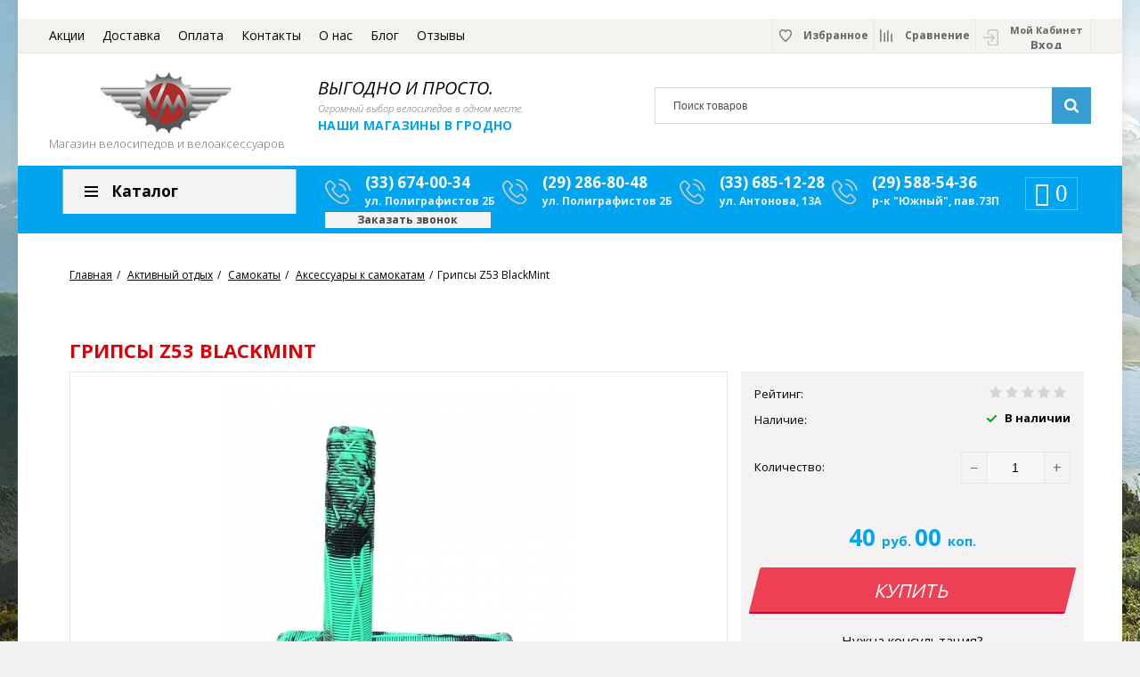

--- FILE ---
content_type: text/html; charset=UTF-8
request_url: http://velomag.by/products/gripsy-z53-blackmint
body_size: 15973
content:
<!DOCTYPE html>
<html lang="ru" prefix="og: http://ogp.me/ns#">
<head>
    
    <base href="https://velomag.by/">

    
    <title>Грипсы Z53 BlackMint</title>

    
    <meta http-equiv="Content-Type" content="text/html; charset=UTF-8">

            <meta name="description" content="Аналог грипс ETHIC 
 Грипсы можно подрезать под 3 размера: 180 мм, 165 мм, 150 мм Длина: 180 мм Установочный диаметр: 22 мм Комплект: 2 пластиковые баренды под стальные рули">
        <meta name="keywords" content="Грипсы Z53 BlackYellow">
    
            <meta name="robots" content="index,follow">
    
    <meta name="viewport" content="width=device-width, initial-scale=1.0">

    <meta name="generator" content="OkayCMS 2.1.0">

            <meta name="google-site-verification" content="meta name='google-site-verification' content='qsZBYL6AUYwNdoa1Rat6K1AhgpsaDRVUrPABeSySU_s'">
    
            <meta name='yandex-verification' content="ed6aecc6e356471e">
    
    

    
            <meta property="og:url" content="https://velomag.by/products/gripsy-z53-blackmint">
        <meta property="og:type" content="article">
        <meta property="og:title" content="Грипсы Z53 BlackMint">
        <meta property="og:description" content=''>
        <meta property="og:image" content="https://velomag.by/files/products/330628453_w640_h640_330628453.330x300.jpg">
        <link rel="image_src" href="https://velomag.by/files/products/330628453_w640_h640_330628453.330x300.jpg">
        
        <meta name="twitter:card" content="summary">
        <meta name="twitter:title" content="Грипсы Z53 BlackMint">
        <meta name="twitter:description" content="">
        <meta name="twitter:image" content="https://velomag.by/files/products/330628453_w640_h640_330628453.330x300.jpg">
    
    
            <link rel="canonical" href="https://velomag.by/products/gripsy-z53-blackmint">
    
    
                        <link rel="alternate" hreflang="ru" href="https://velomag.by/products/gripsy-z53-blackmint">
                                            <link rel="alternate" hreflang="be" href="https://velomag.by/by/products/gripsy-z53-blackmint">
            
    
    <link href="design/velomag_4without_vigodnay_cena/images/favicon.png" type="image/x-icon" rel="icon">
    <link href="design/velomag_4without_vigodnay_cena/images/favicon.png" type="image/x-icon" rel="shortcut icon">

    
    <script src="design/velomag_4without_vigodnay_cena/js/jquery-2.1.4.min.js"></script>

    
    <script src="design/velomag_4without_vigodnay_cena/js/slick.min.js"></script>

    
    <script src="design/velomag_4without_vigodnay_cena/js/jquery.matchHeight-min.js"></script>

    
    <link href="//fonts.googleapis.com/css?family=Open+Sans:300,300i,400,400i,600,600i,700,700i&amp;subset=cyrillic" rel="stylesheet">

    
    <link href="design/velomag_4without_vigodnay_cena/css/libs.css" rel="stylesheet">
    <link href="design/velomag_4without_vigodnay_cena/css/style.css" rel="stylesheet">
    <link href="design/velomag_4without_vigodnay_cena/css/responsive.css" rel="stylesheet">
	
	
	<link href="design/velomag_4without_vigodnay_cena/css/style-cart.css" rel="stylesheet">
	<script src="design/velomag_4without_vigodnay_cena/js/cart-new.js"></script>
	

    
        
        <script>
            (function(i,s,o,g,r,a,m){i['GoogleAnalyticsObject']=r;i[r]=i[r]||function(){
                        (i[r].q=i[r].q||[]).push(arguments)},i[r].l=1*new Date();a=s.createElement(o),
                    m=s.getElementsByTagName(o)[0];a.async=1;a.src=g;m.parentNode.insertBefore(a,m)
            })(window,document,'script','//www.google-analytics.com/analytics.js','ga');

            ga('create', 'UA-170086134-1', 'auto');
            ga('send', 'pageview');
        </script>
    
    	

<!-- Global site tag (gtag.js) - Google Ads: 754004795 -->
<script async src="https://www.googletagmanager.com/gtag/js?id=AW-754004795"></script>
<script>
  window.dataLayer = window.dataLayer || [];
  function gtag(){dataLayer.push(arguments);}
  gtag('js', new Date());

  gtag('config', 'AW-754004795');
</script>
<!-- Event snippet for Веломаг просмотр conversion page -->
<script>
  gtag('event', 'conversion', {'send_to': 'AW-754004795/8jiHCO7jiJgBELvmxOcC'});
</script>







<!-- Global site tag (gtag.js) - Google Ads: 734332145 -->
<script async src="https://www.googletagmanager.com/gtag/js?id=AW-734332145"></script>
<script>
  window.dataLayer = window.dataLayer || [];
  function gtag(){dataLayer.push(arguments);}
  gtag('js', new Date());

  gtag('config', 'AW-734332145');
</script>




<meta name="yandex-verification" content="0609dc1ed4d536d0" />
	

            <!-- Global site tag (gtag.js) - Google Analytics -->
<script async src="https://www.googletagmanager.com/gtag/js?id=UA-170086134-1"></script>
<script>
  window.dataLayer = window.dataLayer || [];
  function gtag(){dataLayer.push(arguments);}
  gtag('js', new Date());

  gtag('config', 'UA-170086134-1');
</script>

    	


</head>

<body class="page boxed">



    <div class="hidden">
    <form id="fastorder" class="popup fn_validate_fast_order" method="post" action="/products/gripsy-z53-blackmint">
        <div class="popup_heading">
            <span data-language="fast_order">Быстрый заказ</span>
        </div>
		<div id="fastorder_product"></div>
        
        <input id="fastorder_product_id" value="" name="variant_id" type="hidden"/>
		<input id="fastorder_amount" value="1" name="amount" type="hidden"/>
        <input type="hidden" name="IsFastOrder" value="true">

        
        <div class="form_group">
            <input class="form_input" type="text" name="name" value="" data-language="form_name" placeholder="Фамилия Имя Отчество*"/>
        </div>
        
        <div class="form_group">
            <input class="form_input" type="text" name="phone" value="" data-language="form_phone" placeholder="Номер телефона*"/>
        </div>
        
        <div class="center">
            <input class="button" type="submit" name="checkout" data-language="callback_order" onclick="yaCounter35321040.reachGoal('OrderButtonSend'); return true;" value="Заказать"/>
        </div>
    </form>
</div>


<div class="wrapper">

<header>
<!--
  <marquee scrollamount="7"  style="font-size:18px;color:red;font-weight:bold;">
   <a href="http://velomag.by/catalog/elektrovelosipedy" title="К покупкам..."></a>Акция!!! Только сегодня дополнительная скидка 10% на все велосипеды CUBE,CANNONDALE и MERIDA от цены на сайте!!! Спешите, количество велосипедов ограничено.
  </marquee>-->
  
<marquee bgcolor = "#00A4EF" style="color:WHITE; font-size: 33px; font-weight: bolder; line-height: 100%; text-shadow: #362828 0px 2px 2px; position: sticky; top:0; z-index:9999;">
  <!-- <span style="color:red">Распродажа!!!</span> Электровелосипеды Eltreco до -30%-->
  </marquee>
 <!-- <marquee onmouseover="this.stop();"
           onmouseout="this.start();"> Текст перед ссылкой <a href="url адрес ссылки" title="Всплывающий текст при наведении курсора на ссылку">Анкор (текст ссылки)</a></marquee>-->


    <nav class="top_nav">
        <div class="container">
            
            <div class="fn_menu_switch menu_switch md-hidden"></div>

            
          <!--<div class="button-vygoda mobile-hidden">
					<a href="/discounted" class="navbar__menu__item_badge-sale" onclick="yaCounter35321040.reachGoal('VygodnayCenaButton'); return true;">
						<span class="navbar__menu__item_badge_count">%</span>
						<span class="navbar__menu__item_badge_text">Выгодная цена</span>
					</a>
				</div>-->

            <ul class="menu mobile-hidden">
                                                  		                                                            <li class="menu_item">
                            <a class="menu_link" data-page="12" href="news">Акции</a>
                        </li>
                                  		                                                  		                                                            <li class="menu_item">
                            <a class="menu_link" data-page="3" href="dostavka">Доставка</a>
                        </li>
                                  		                                                            <li class="menu_item">
                            <a class="menu_link" data-page="2" href="oplata">Оплата</a>
                        </li>
                                  		                                                            <li class="menu_item">
                            <a class="menu_link" data-page="6" href="contact">Контакты</a>
                        </li>
                                  		                                                  		                                                  		                                                  		                                                            <li class="menu_item">
                            <a class="menu_link" data-page="15" href="o-nas">О нас</a>
                        </li>
                                  		                                                            <li class="menu_item">
                            <a class="menu_link" data-page="4" href="blog">Блог</a>
                        </li>
                                  		                                                            <li class="menu_item">
                            <a class="menu_link" data-page="17" href="reviews">Отзывы</a>
                        </li>
                                  		                                                  		                            </ul>

            
            <ul class="informers">
			
				<div class="button-vygoda lg-hidden md-hidden">
					<a href="/discounted" class="navbar__menu__item_badge-sale" onclick="yaCounter35321040.reachGoal('VygodnayCenaButton'); return true;">
						<span class="navbar__menu__item_badge_count">%</span>
					</a>
				</div>

                
                <li id="wishlist" class="informer">
                        <span>
        <i class="wish_icon"></i>
        <span class="informer_name tablet-hidden" data-language="wishlist_header">Избранное</span>
    </span>

                </li>

                
                <li id="comparison" class="informer">
                        <div>
        <i class="compare_icon"></i>
        <span class="informer_name tablet-hidden" data-language="index_comparison">Сравнение</span>
    </div>

                </li>

                <li class="informer md-hidden">
                                            
                        <a class="account_informer" href="user/login" title="Вход"></a>
                                    </li>

                

                
				
				
       <li class="informer account mobile-hidden">
                            
                <a class="account_link" href="user/login" title="Вход">
                    <span class="small-hidden" data-language="index_account">Мой кабинет</span>
                    <span class="account_name small-hidden" data-language="index_login">Вход</span>
                </a>
                    </li>				
				
				
				
            </ul>
			

			
        </div>
    </nav>


    <div class="container">

        
        <a class="logo" href="">
            <img src="design/velomag_4without_vigodnay_cena/images/logo-velomag-150-75.jpg" alt="ВелоМаг"/>
			<div class="desc">Магазин велосипедов и велоаксессуаров</div>
        </a>
        
        
		



        
		
		
				<div class="company-slogan">
				Выгодно и просто.
    				<div class="desc">Огромный выбор велосипедов в одном месте.</div>
					<a href="/contact" class="info-magazin">Наши магазины в Гродно</a>
    			</div>



            
            <form id="fn_search" class="search" action="all-products">
                <input class="fn_search search_input" type="text" name="keyword" value="" data-language="index_search" placeholder="Поиск товаров"/>
                <button class="search_button" type="submit">
<svg class="search_icon" version="1.1" xmlns="http://www.w3.org/2000/svg" xmlns:xlink="http://www.w3.org/1999/xlink" width="26" height="28" viewBox="0 0 26 28">
    <path fill="currentColor" d="M18 13c0-3.859-3.141-7-7-7s-7 3.141-7 7 3.141 7 7 7 7-3.141 7-7zM26 26c0 1.094-0.906 2-2 2-0.531 0-1.047-0.219-1.406-0.594l-5.359-5.344c-1.828 1.266-4.016 1.937-6.234 1.937-6.078 0-11-4.922-11-11s4.922-11 11-11 11 4.922 11 11c0 2.219-0.672 4.406-1.937 6.234l5.359 5.359c0.359 0.359 0.578 0.875 0.578 1.406z"></path>
</svg>







</button>
            </form>


    </div>


    <div class="header_bottom"				style="padding: 0 0 4px 0;" > <!-- clear style when fn_callback On -->
        <div class="container">
		
		<div class="block-phones-head">
		<div class="col-xs-3">
            <div class="categories">
                
                <div class="categories_heading fn_switch">
                    



    <svg class="menu_icon" width="16px" height="12px" viewBox="0 0 16 12"  version="1.1" xmlns="http://www.w3.org/2000/svg" xmlns:xlink="http://www.w3.org/1999/xlink">
        <g>
            <rect fill="currentColor" class="bar" x="1" y="10" width="16" height="2"></rect>
            <rect fill="currentColor" class="bar" x="1" y="5" width="16" height="2"></rect>
            <rect fill="currentColor" class="bar" x="1" y="0" width="16" height="2"></rect>
        </g>
    </svg>





                    <span class="small-hidden" data-language="index_categories">Каталог</span>
                </div>

                <nav class="categories_nav">
    
                        <ul class="categories_menu level_1">
                                                                                        <li class="category_item">
                                <a class="category_link" href="catalog/velosipedy" data-category="125">
                                    <span>Велосипеды</span>
                                    <i class="arrow_right tablet-hidden">


<svg class="arrow_right" version="1.1" xmlns="http://www.w3.org/2000/svg" xmlns:xlink="http://www.w3.org/1999/xlink" width="24" height="24" viewBox="0 0 24 24">
    <path fill="currentColor" d="M16.462 12l-9.805-10.188c-0.368-0.371-0.368-0.971 0-1.344 0.368-0.371 0.962-0.371 1.33 0l10.751 10.858c0.368 0.372 0.368 0.973 0 1.344l-10.751 10.858c-0.368 0.372-0.962 0.371-1.33 0-0.368-0.369-0.368-0.971 0-1.344l9.805-10.184z"></path>
</svg>





</i>
                                </a>
                                <i class="fn_switch cat_switch lg-hidden"></i>
                                                    <ul class="subcategory level_2 ">
                                                                          				                            	<li class="category_item">
                                	<a class="category_link" href="catalog/gornye-velosipedy" data-category="126">Горные велосипеды</a>
                            	</li>
              				                                                                                                                      				                            	<li class="category_item">
                                	<a class="category_link" href="catalog/podrostkovye-velosipedy" data-category="127">Подростковые велосипеды</a>
                            	</li>
              				                                                                                                                      				                            	<li class="category_item">
                                	<a class="category_link" href="catalog/detskie-velosipedy" data-category="128">Детские велосипеды</a>
                            	</li>
              				                                                                                                                                    <li class="category_item">
                                <a class="category_link" href="catalog/gibridnye-velosipedy" data-category="129">
                                    <span>Гибридные велосипеды</span>
                                    <i class="arrow_right tablet-hidden">


<svg class="arrow_right" version="1.1" xmlns="http://www.w3.org/2000/svg" xmlns:xlink="http://www.w3.org/1999/xlink" width="24" height="24" viewBox="0 0 24 24">
    <path fill="currentColor" d="M16.462 12l-9.805-10.188c-0.368-0.371-0.368-0.971 0-1.344 0.368-0.371 0.962-0.371 1.33 0l10.751 10.858c0.368 0.372 0.368 0.973 0 1.344l-10.751 10.858c-0.368 0.372-0.962 0.371-1.33 0-0.368-0.369-0.368-0.971 0-1.344l9.805-10.184z"></path>
</svg>





</i>
                                </a>
                                <i class="fn_switch cat_switch lg-hidden"></i>
                                                    <ul class="subcategory level_3 ">
                                                                          				                            	<li class="category_item">
                                	<a class="category_link" href="catalog/turisticheskie-velosipedy" data-category="130">Туристические велосипеды</a>
                            	</li>
              				                                                                                                                      				                            	<li class="category_item">
                                	<a class="category_link" href="catalog/gorodskie-velosipedy" data-category="131">Городские велосипеды</a>
                            	</li>
              				                                                                        </ul>
            
                            </li>
                                                                                                                      				                            	<li class="category_item">
                                	<a class="category_link" href="catalog/zhenskie-velosipedy" data-category="132">Женские велосипеды</a>
                            	</li>
              				                                                                                                                      				                            	<li class="category_item">
                                	<a class="category_link" href="catalog/skladnye-velosipedy" data-category="135">Складные велосипеды</a>
                            	</li>
              				                                                                                                                      				                            	<li class="category_item">
                                	<a class="category_link" href="catalog/shossejnye-velosipedy" data-category="136">Шоссейные/гравел велосипеды</a>
                            	</li>
              				                                                                                                                      				                            	<li class="category_item">
                                	<a class="category_link" href="catalog/bmx-velosipedy" data-category="179">BMX Велосипеды</a>
                            	</li>
              				                                                                                                                      				                            	<li class="category_item">
                                	<a class="category_link" href="catalog/kruizery-velosipedy" data-category="198">Круизеры велосипеды</a>
                            	</li>
              				                                                                        </ul>
            
                            </li>
                                                                                                                                    <li class="category_item">
                                <a class="category_link" href="catalog/veloekipirovka" data-category="166">
                                    <span>Велоэкипировка</span>
                                    <i class="arrow_right tablet-hidden">


<svg class="arrow_right" version="1.1" xmlns="http://www.w3.org/2000/svg" xmlns:xlink="http://www.w3.org/1999/xlink" width="24" height="24" viewBox="0 0 24 24">
    <path fill="currentColor" d="M16.462 12l-9.805-10.188c-0.368-0.371-0.368-0.971 0-1.344 0.368-0.371 0.962-0.371 1.33 0l10.751 10.858c0.368 0.372 0.368 0.973 0 1.344l-10.751 10.858c-0.368 0.372-0.962 0.371-1.33 0-0.368-0.369-0.368-0.971 0-1.344l9.805-10.184z"></path>
</svg>





</i>
                                </a>
                                <i class="fn_switch cat_switch lg-hidden"></i>
                                                    <ul class="subcategory level_2 ">
                                                                          				                            	<li class="category_item">
                                	<a class="category_link" href="catalog/shlemy" data-category="167">Шлемы</a>
                            	</li>
              				                                                                                                                      				                            	<li class="category_item">
                                	<a class="category_link" href="catalog/ryukzaki-i-sumki" data-category="171">Рюкзаки и сумки</a>
                            	</li>
              				                                                                                                                      				                            	<li class="category_item">
                                	<a class="category_link" href="catalog/perchatki" data-category="180">Перчатки</a>
                            	</li>
              				                                                                                                                      				                            	<li class="category_item">
                                	<a class="category_link" href="catalog/ochki" data-category="181">Очки</a>
                            	</li>
              				                                                                                                                      				                            	<li class="category_item">
                                	<a class="category_link" href="catalog/obuv" data-category="182">Обувь</a>
                            	</li>
              				                                                                                                                      				                            	<li class="category_item">
                                	<a class="category_link" href="catalog/bahily-shapki-balaklavy" data-category="183">Бахилы, шапки и балаклавы</a>
                            	</li>
              				                                                                        </ul>
            
                            </li>
                                                                                                                                    <li class="category_item">
                                <a class="category_link" href="catalog/velozapchasti" data-category="138">
                                    <span>Велозапчасти</span>
                                    <i class="arrow_right tablet-hidden">


<svg class="arrow_right" version="1.1" xmlns="http://www.w3.org/2000/svg" xmlns:xlink="http://www.w3.org/1999/xlink" width="24" height="24" viewBox="0 0 24 24">
    <path fill="currentColor" d="M16.462 12l-9.805-10.188c-0.368-0.371-0.368-0.971 0-1.344 0.368-0.371 0.962-0.371 1.33 0l10.751 10.858c0.368 0.372 0.368 0.973 0 1.344l-10.751 10.858c-0.368 0.372-0.962 0.371-1.33 0-0.368-0.369-0.368-0.971 0-1.344l9.805-10.184z"></path>
</svg>





</i>
                                </a>
                                <i class="fn_switch cat_switch lg-hidden"></i>
                                                    <ul class="subcategory level_2 ">
                                                                                        <li class="category_item">
                                <a class="category_link" href="catalog/pereklyuchateli-skorostej" data-category="139">
                                    <span>Переключатели скоростей</span>
                                    <i class="arrow_right tablet-hidden">


<svg class="arrow_right" version="1.1" xmlns="http://www.w3.org/2000/svg" xmlns:xlink="http://www.w3.org/1999/xlink" width="24" height="24" viewBox="0 0 24 24">
    <path fill="currentColor" d="M16.462 12l-9.805-10.188c-0.368-0.371-0.368-0.971 0-1.344 0.368-0.371 0.962-0.371 1.33 0l10.751 10.858c0.368 0.372 0.368 0.973 0 1.344l-10.751 10.858c-0.368 0.372-0.962 0.371-1.33 0-0.368-0.369-0.368-0.971 0-1.344l9.805-10.184z"></path>
</svg>





</i>
                                </a>
                                <i class="fn_switch cat_switch lg-hidden"></i>
                                                    <ul class="subcategory level_3 ">
                                                                          				                            	<li class="category_item">
                                	<a class="category_link" href="catalog/zadnie-pereklyuchateli" data-category="140">Задние переключатели</a>
                            	</li>
              				                                                                                                                      				                            	<li class="category_item">
                                	<a class="category_link" href="catalog/perednie-pereklyuchateli" data-category="169">Передние переключатели</a>
                            	</li>
              				                                                                                                                      				                            	<li class="category_item">
                                	<a class="category_link" href="catalog/roliki-dlya-pereklyuchatelej" data-category="195">Ролики для переключателей</a>
                            	</li>
              				                                                                        </ul>
            
                            </li>
                                                                                                                                    <li class="category_item">
                                <a class="category_link" href="catalog/sistemy-shatunov-i-karetki" data-category="141">
                                    <span>Системы шатунов и каретки</span>
                                    <i class="arrow_right tablet-hidden">


<svg class="arrow_right" version="1.1" xmlns="http://www.w3.org/2000/svg" xmlns:xlink="http://www.w3.org/1999/xlink" width="24" height="24" viewBox="0 0 24 24">
    <path fill="currentColor" d="M16.462 12l-9.805-10.188c-0.368-0.371-0.368-0.971 0-1.344 0.368-0.371 0.962-0.371 1.33 0l10.751 10.858c0.368 0.372 0.368 0.973 0 1.344l-10.751 10.858c-0.368 0.372-0.962 0.371-1.33 0-0.368-0.369-0.368-0.971 0-1.344l9.805-10.184z"></path>
</svg>





</i>
                                </a>
                                <i class="fn_switch cat_switch lg-hidden"></i>
                                                    <ul class="subcategory level_3 ">
                                                                          				                            	<li class="category_item">
                                	<a class="category_link" href="catalog/sistemy-shatunov" data-category="142">Системы шатунов</a>
                            	</li>
              				                                                                                                                      				                            	<li class="category_item">
                                	<a class="category_link" href="catalog/karetki-i-komponenty" data-category="158">Каретки и компоненты</a>
                            	</li>
              				                                                                        </ul>
            
                            </li>
                                                                                                                      				                            	<li class="category_item">
                                	<a class="category_link" href="catalog/vtulki-i-komponenty" data-category="143">Втулки и компоненты</a>
                            	</li>
              				                                                                                                                      				                            	<li class="category_item">
                                	<a class="category_link" href="catalog/pedali" data-category="144">Педали</a>
                            	</li>
              				                                                                                                                                    <li class="category_item">
                                <a class="category_link" href="catalog/tormoznaya-sistema" data-category="145">
                                    <span>Тормозная система</span>
                                    <i class="arrow_right tablet-hidden">


<svg class="arrow_right" version="1.1" xmlns="http://www.w3.org/2000/svg" xmlns:xlink="http://www.w3.org/1999/xlink" width="24" height="24" viewBox="0 0 24 24">
    <path fill="currentColor" d="M16.462 12l-9.805-10.188c-0.368-0.371-0.368-0.971 0-1.344 0.368-0.371 0.962-0.371 1.33 0l10.751 10.858c0.368 0.372 0.368 0.973 0 1.344l-10.751 10.858c-0.368 0.372-0.962 0.371-1.33 0-0.368-0.369-0.368-0.971 0-1.344l9.805-10.184z"></path>
</svg>





</i>
                                </a>
                                <i class="fn_switch cat_switch lg-hidden"></i>
                                                    <ul class="subcategory level_3 ">
                                                                          				                            	<li class="category_item">
                                	<a class="category_link" href="catalog/tormoznye-rotory" data-category="155">Тормозные роторы</a>
                            	</li>
              				                                                                                                                      				                            	<li class="category_item">
                                	<a class="category_link" href="catalog/tormoza-tormoznye-ruchki-kalipery-adaptery" data-category="156">Тормоза, тормозные ручки,  калиперы, адаптеры</a>
                            	</li>
              				                                                                                                                      				                            	<li class="category_item">
                                	<a class="category_link" href="catalog/tormoznye-kolodki" data-category="190">Тормозные колодки</a>
                            	</li>
              				                                                                        </ul>
            
                            </li>
                                                                                                                      				                            	<li class="category_item">
                                	<a class="category_link" href="catalog/zadnie-zvezdy" data-category="149">Задние звезды</a>
                            	</li>
              				                                                                                                                      				                            	<li class="category_item">
                                	<a class="category_link" href="catalog/tsepi" data-category="152">Цепи</a>
                            	</li>
              				                                                                                                                      				                            	<li class="category_item">
                                	<a class="category_link" href="catalog/rulevye-vynosy-i-komponenty" data-category="157">Рулевые выносы и компоненты</a>
                            	</li>
              				                                                                                                                                    <li class="category_item">
                                <a class="category_link" href="catalog/raznye-zapchasti" data-category="161">
                                    <span>Разные запчасти</span>
                                    <i class="arrow_right tablet-hidden">


<svg class="arrow_right" version="1.1" xmlns="http://www.w3.org/2000/svg" xmlns:xlink="http://www.w3.org/1999/xlink" width="24" height="24" viewBox="0 0 24 24">
    <path fill="currentColor" d="M16.462 12l-9.805-10.188c-0.368-0.371-0.368-0.971 0-1.344 0.368-0.371 0.962-0.371 1.33 0l10.751 10.858c0.368 0.372 0.368 0.973 0 1.344l-10.751 10.858c-0.368 0.372-0.962 0.371-1.33 0-0.368-0.369-0.368-0.971 0-1.344l9.805-10.184z"></path>
</svg>





</i>
                                </a>
                                <i class="fn_switch cat_switch lg-hidden"></i>
                                                    <ul class="subcategory level_3 ">
                                                                          				                            	<li class="category_item">
                                	<a class="category_link" href="catalog/spitsy-i-nippelya" data-category="189">Спицы и ниппеля</a>
                            	</li>
              				                                                                                                                      				                            	<li class="category_item">
                                	<a class="category_link" href="catalog/zaschita-zvezdy" data-category="202">Защита звезды</a>
                            	</li>
              				                                                                        </ul>
            
                            </li>
                                                                                                                      				                            	<li class="category_item">
                                	<a class="category_link" href="catalog/manetki-i-kombomanetki" data-category="168">Манетки и комбоманетки</a>
                            	</li>
              				                                                                                                                      				                            	<li class="category_item">
                                	<a class="category_link" href="catalog/sedla" data-category="173">Седла</a>
                            	</li>
              				                                                                                                                      				                            	<li class="category_item">
                                	<a class="category_link" href="catalog/podsedelnye-shtyri" data-category="177">Подседельные штыри</a>
                            	</li>
              				                                                                                                                      				                            	<li class="category_item">
                                	<a class="category_link" href="catalog/ruli-i-lezhaki" data-category="191">Рули и лежаки</a>
                            	</li>
              				                                                                                                                                    <li class="category_item">
                                <a class="category_link" href="catalog/kolesa-i-oboda" data-category="192">
                                    <span>Колеса и обода</span>
                                    <i class="arrow_right tablet-hidden">


<svg class="arrow_right" version="1.1" xmlns="http://www.w3.org/2000/svg" xmlns:xlink="http://www.w3.org/1999/xlink" width="24" height="24" viewBox="0 0 24 24">
    <path fill="currentColor" d="M16.462 12l-9.805-10.188c-0.368-0.371-0.368-0.971 0-1.344 0.368-0.371 0.962-0.371 1.33 0l10.751 10.858c0.368 0.372 0.368 0.973 0 1.344l-10.751 10.858c-0.368 0.372-0.962 0.371-1.33 0-0.368-0.369-0.368-0.971 0-1.344l9.805-10.184z"></path>
</svg>





</i>
                                </a>
                                <i class="fn_switch cat_switch lg-hidden"></i>
                                                    <ul class="subcategory level_3 ">
                                                                          				                            	<li class="category_item">
                                	<a class="category_link" href="catalog/oboda" data-category="193">Обода</a>
                            	</li>
              				                                                                                                                      				                            	<li class="category_item">
                                	<a class="category_link" href="catalog/kolesa" data-category="194">Колеса</a>
                            	</li>
              				                                                                        </ul>
            
                            </li>
                                                                                                                      				                            	<li class="category_item">
                                	<a class="category_link" href="catalog/velokamery-i-pokryshki" data-category="196">Велокамеры и покрышки</a>
                            	</li>
              				                                                                                                                      				                            	<li class="category_item">
                                	<a class="category_link" href="catalog/amortizatsionnye-i-zhestkie-vilki" data-category="197">Амортизационные и жесткие вилки</a>
                            	</li>
              				                                                                                                                      				                            	<li class="category_item">
                                	<a class="category_link" href="catalog/zapchasti-dlya-bmx" data-category="223">Запчасти для BMX</a>
                            	</li>
              				                                                                        </ul>
            
                            </li>
                                                                                                                                    <li class="category_item">
                                <a class="category_link" href="catalog/veloaksessuary" data-category="146">
                                    <span>Велоаксессуары</span>
                                    <i class="arrow_right tablet-hidden">


<svg class="arrow_right" version="1.1" xmlns="http://www.w3.org/2000/svg" xmlns:xlink="http://www.w3.org/1999/xlink" width="24" height="24" viewBox="0 0 24 24">
    <path fill="currentColor" d="M16.462 12l-9.805-10.188c-0.368-0.371-0.368-0.971 0-1.344 0.368-0.371 0.962-0.371 1.33 0l10.751 10.858c0.368 0.372 0.368 0.973 0 1.344l-10.751 10.858c-0.368 0.372-0.962 0.371-1.33 0-0.368-0.369-0.368-0.971 0-1.344l9.805-10.184z"></path>
</svg>





</i>
                                </a>
                                <i class="fn_switch cat_switch lg-hidden"></i>
                                                    <ul class="subcategory level_2 ">
                                                                          				                            	<li class="category_item">
                                	<a class="category_link" href="catalog/podnozhki" data-category="147">Подножки</a>
                            	</li>
              				                                                                                                                      				                            	<li class="category_item">
                                	<a class="category_link" href="catalog/zaschita-pera" data-category="148">Защита пера</a>
                            	</li>
              				                                                                                                                      				                            	<li class="category_item">
                                	<a class="category_link" href="catalog/instrument" data-category="150">Инструмент</a>
                            	</li>
              				                                                                                                                      				                            	<li class="category_item">
                                	<a class="category_link" href="catalog/zamki" data-category="151">Замки</a>
                            	</li>
              				                                                                                                                      				                            	<li class="category_item">
                                	<a class="category_link" href="catalog/osveschenie" data-category="154">Освещение</a>
                            	</li>
              				                                                                                                                      				                            	<li class="category_item">
                                	<a class="category_link" href="catalog/flyagi-i-flyagoderzhateli" data-category="159">Фляги и флягодержатели</a>
                            	</li>
              				                                                                                                                      				                            	<li class="category_item">
                                	<a class="category_link" href="catalog/smazyvayuschie-veschestva-ochistiteli-mashinki-dlya-mojki-tsepi" data-category="160">Смазывающие вещества, очистители, машинки для мойки цепи</a>
                            	</li>
              				                                                                                                                      				                            	<li class="category_item">
                                	<a class="category_link" href="catalog/zerkala" data-category="162">Зеркала</a>
                            	</li>
              				                                                                                                                      				                            	<li class="category_item">
                                	<a class="category_link" href="catalog/rozhki-na-rul" data-category="163">Рожки на руль</a>
                            	</li>
              				                                                                                                                      				                            	<li class="category_item">
                                	<a class="category_link" href="catalog/veloaptechka" data-category="164">Велоаптечка</a>
                            	</li>
              				                                                                                                                      				                            	<li class="category_item">
                                	<a class="category_link" href="catalog/nasosy" data-category="165">Насосы</a>
                            	</li>
              				                                                                                                                      				                            	<li class="category_item">
                                	<a class="category_link" href="catalog/gripsy-i-obmotki-rulya" data-category="170">Грипсы и обмотки руля</a>
                            	</li>
              				                                                                                                                      				                            	<li class="category_item">
                                	<a class="category_link" href="catalog/gryazezaschitnye-schitki" data-category="172">Грязезащитные щитки</a>
                            	</li>
              				                                                                                                                      				                            	<li class="category_item">
                                	<a class="category_link" href="catalog/velokompyutery-pulsometry-i-chasy" data-category="174">Велокомпьютеры, пульсометры и часы</a>
                            	</li>
              				                                                                                                                      				                            	<li class="category_item">
                                	<a class="category_link" href="catalog/vilochnye-masla" data-category="178">Вилочные масла</a>
                            	</li>
              				                                                                                                                      				                            	<li class="category_item">
                                	<a class="category_link" href="catalog/bagazhniki-i-korziny" data-category="184">Багажники и корзины</a>
                            	</li>
              				                                                                                                                      				                            	<li class="category_item">
                                	<a class="category_link" href="catalog/detskie-velokresla" data-category="185">Детские велокресла</a>
                            	</li>
              				                                                                                                                      				                            	<li class="category_item">
                                	<a class="category_link" href="catalog/krepleniya-dlya-velosipedov-na-avtomobil" data-category="186">Крепления для велосипедов на автомобиль</a>
                            	</li>
              				                                                                                                                      				                            	<li class="category_item">
                                	<a class="category_link" href="catalog/remontnye-stojki-i-derzhateli-dlya-velosipedov" data-category="187">Ремонтные стойки и держатели для велосипедов</a>
                            	</li>
              				                                                                                                                      				                            	<li class="category_item">
                                	<a class="category_link" href="catalog/raznye-aksessuary" data-category="188">Разные аксессуары</a>
                            	</li>
              				                                                                                                                      				                            	<li class="category_item">
                                	<a class="category_link" href="catalog/zvonki-signaly" data-category="201">Звонки, сигналы</a>
                            	</li>
              				                                                                        </ul>
            
                            </li>
                                                                                                                                    <li class="category_item">
                                <a class="category_link" href="catalog/bassejny" data-category="205">
                                    <span>Бассейны</span>
                                    <i class="arrow_right tablet-hidden">


<svg class="arrow_right" version="1.1" xmlns="http://www.w3.org/2000/svg" xmlns:xlink="http://www.w3.org/1999/xlink" width="24" height="24" viewBox="0 0 24 24">
    <path fill="currentColor" d="M16.462 12l-9.805-10.188c-0.368-0.371-0.368-0.971 0-1.344 0.368-0.371 0.962-0.371 1.33 0l10.751 10.858c0.368 0.372 0.368 0.973 0 1.344l-10.751 10.858c-0.368 0.372-0.962 0.371-1.33 0-0.368-0.369-0.368-0.971 0-1.344l9.805-10.184z"></path>
</svg>





</i>
                                </a>
                                <i class="fn_switch cat_switch lg-hidden"></i>
                                                    <ul class="subcategory level_2 ">
                                                                          				                            	<li class="category_item">
                                	<a class="category_link" href="catalog/detskie-bassejny" data-category="208">Детские бассейны</a>
                            	</li>
              				                                                                                                                      				                            	<li class="category_item">
                                	<a class="category_link" href="catalog/karkasnyj-bassejny" data-category="209">Каркасные бассейны</a>
                            	</li>
              				                                                                                                                      				                            	<li class="category_item">
                                	<a class="category_link" href="catalog/naduvnye-bassejny" data-category="210">Надувные бассейны</a>
                            	</li>
              				                                                                                                                      				                            	<li class="category_item">
                                	<a class="category_link" href="catalog/naduvnye-matrasy" data-category="211">Надувные матрасы</a>
                            	</li>
              				                                                                                                                      				                            	<li class="category_item">
                                	<a class="category_link" href="catalog/komplekty-dlya-plavaniya" data-category="212">Комплекты для плавания</a>
                            	</li>
              				                                                                                                                      				                            	<li class="category_item">
                                	<a class="category_link" href="catalog/komplektuyuschie-i-sistemy-ochistki" data-category="213">Комплектующие и системы очистки</a>
                            	</li>
              				                                                                        </ul>
            
                            </li>
                                                                                                                                                                                                                                                <li class="category_item">
                                <a class="category_link" href="catalog/elektrotransport" data-category="225">
                                    <span>Электротранспорт</span>
                                    <i class="arrow_right tablet-hidden">


<svg class="arrow_right" version="1.1" xmlns="http://www.w3.org/2000/svg" xmlns:xlink="http://www.w3.org/1999/xlink" width="24" height="24" viewBox="0 0 24 24">
    <path fill="currentColor" d="M16.462 12l-9.805-10.188c-0.368-0.371-0.368-0.971 0-1.344 0.368-0.371 0.962-0.371 1.33 0l10.751 10.858c0.368 0.372 0.368 0.973 0 1.344l-10.751 10.858c-0.368 0.372-0.962 0.371-1.33 0-0.368-0.369-0.368-0.971 0-1.344l9.805-10.184z"></path>
</svg>





</i>
                                </a>
                                <i class="fn_switch cat_switch lg-hidden"></i>
                                                    <ul class="subcategory level_2 ">
                                                                          				                            	<li class="category_item">
                                	<a class="category_link" href="catalog/elektrovelosipedy" data-category="226">Электровелосипеды</a>
                            	</li>
              				                                                                                                                      				                            	<li class="category_item">
                                	<a class="category_link" href="catalog/elektrosamokaty" data-category="227">Электросамокаты</a>
                            	</li>
              				                                                                                                                      				                            	<li class="category_item">
                                	<a class="category_link" href="catalog/elektroskuter" data-category="233">Электроскутер</a>
                            	</li>
              				                                                                        </ul>
            
                            </li>
                                                                                                                                    <li class="category_item">
                                <a class="category_link" href="catalog/aktivnyj-otdyh" data-category="229">
                                    <span>Активный отдых</span>
                                    <i class="arrow_right tablet-hidden">


<svg class="arrow_right" version="1.1" xmlns="http://www.w3.org/2000/svg" xmlns:xlink="http://www.w3.org/1999/xlink" width="24" height="24" viewBox="0 0 24 24">
    <path fill="currentColor" d="M16.462 12l-9.805-10.188c-0.368-0.371-0.368-0.971 0-1.344 0.368-0.371 0.962-0.371 1.33 0l10.751 10.858c0.368 0.372 0.368 0.973 0 1.344l-10.751 10.858c-0.368 0.372-0.962 0.371-1.33 0-0.368-0.369-0.368-0.971 0-1.344l9.805-10.184z"></path>
</svg>





</i>
                                </a>
                                <i class="fn_switch cat_switch lg-hidden"></i>
                                                    <ul class="subcategory level_2 ">
                                                                          				                            	<li class="category_item">
                                	<a class="category_link" href="catalog/skejtbordy" data-category="134">Скейтборды</a>
                            	</li>
              				                                                                                                                                    <li class="category_item">
                                <a class="category_link" href="catalog/samokaty" data-category="153">
                                    <span>Самокаты</span>
                                    <i class="arrow_right tablet-hidden">


<svg class="arrow_right" version="1.1" xmlns="http://www.w3.org/2000/svg" xmlns:xlink="http://www.w3.org/1999/xlink" width="24" height="24" viewBox="0 0 24 24">
    <path fill="currentColor" d="M16.462 12l-9.805-10.188c-0.368-0.371-0.368-0.971 0-1.344 0.368-0.371 0.962-0.371 1.33 0l10.751 10.858c0.368 0.372 0.368 0.973 0 1.344l-10.751 10.858c-0.368 0.372-0.962 0.371-1.33 0-0.368-0.369-0.368-0.971 0-1.344l9.805-10.184z"></path>
</svg>





</i>
                                </a>
                                <i class="fn_switch cat_switch lg-hidden"></i>
                                                    <ul class="subcategory level_3 ">
                                                                          				                            	<li class="category_item">
                                	<a class="category_link" href="catalog/detskiegorodskie-samokaty" data-category="215">Детские/городские самокаты</a>
                            	</li>
              				                                                                                                                      				                            	<li class="category_item">
                                	<a class="category_link" href="catalog/tryukovye-samokaty" data-category="216">Трюковые самокаты</a>
                            	</li>
              				                                                                                                                      				                            	<li class="category_item">
                                	<a class="category_link selected" href="catalog/akssesuary-k-samokatam" data-category="218">Аксессуары к самокатам</a>
                            	</li>
              				                                                                        </ul>
            
                            </li>
                                                                                                                      				                            	<li class="category_item">
                                	<a class="category_link" href="catalog/rolliki" data-category="176">Роллики</a>
                            	</li>
              				                                                                        </ul>
            
                            </li>
                                                                                                                      				                                                                        </ul>
            
</nav>
            </div>

		</div>
		<!-- <div class="col-xs-8 col-md-8 col-sm-8 col-lg-6"> --> 	<!-- OFF fn_callback & add 4 number -->
		<div class="col-xs-8 col-md-8 col-sm-8 col-lg-9">
		
        <div class="phones">
            <div class="phones_inner">
                <div><a href="tel:+375(33) 674-00-34" data-language="company_phone_4" >(33) 674-00-34</a></div>
                <div class="adr">ул. Полиграфистов 2Б</div>
            </div>
        </div>
          
           <div class="phones">
            <div class="phones_inner">
             <div><a href="tel:+375(29) 286-80-48" data-language="company_phone_3" >(29) 286-80-48</a></div>
               <div class="adr">ул. Полиграфистов 2Б</div>
            </div>
        </div>
          
        <div class="phones">
            <div class="phones_inner">
               <div><a href="tel:+375(33) 685-12-28" data-language="company_phone_2" >(33) 685-12-28</a></div>
                <div class="adr">ул. Антонова, 13А</div>
            </div>
        </div>
        
          <div class="phones">
            <div class="phones_inner">
               <div><a href="tel:+375295885436" >(29) 588-54-36 </a></div>
                <div class="adr">р-к "Южный", пав.73П</div>
            </div>
        </div>
          
          
        
       
          
          
          
          
           
            <div id="cart_informer">
                <!-- v1
<div class="ico-head_cart disabled">
	<span>0</span>
	<a href='/cart'></a>
</div>-->
 
<a href='/cart'>
<div class="fa fa-shopping-cart aria-hidden="true" disabled">
	<span>0</span>
</div>
</a>
            </div>
		</div>
		
		
		<div class="col-xs-3 mobile-hidden tablet-hidden">
        <a  class="fn_callback callback" href="#fn_callback" data-language="index_back_call"><span>Заказать звонок</span></a>
		</div>
		
		
		</div>
        </div>
    </div>
</header>


<div id="fn_content" class="main">




    	<!--<div class="nopromo"></div>-->
        <div class="container">
                <ol class="breadcrumbs">

        
        <li itemscope="" itemtype="http://data-vocabulary.org/Breadcrumb">
            <a itemprop="url" href="/" data-language="breadcrumb_home">
                <span itemprop="title">Главная</span>
            </a>
        </li>

        
                                    <li itemscope="" itemtype="http://data-vocabulary.org/Breadcrumb">
                    <a itemprop="url" href="catalog/aktivnyj-otdyh">
                        <span itemprop="title">Активный отдых</span>
                    </a>
                </li>
                            <li itemscope="" itemtype="http://data-vocabulary.org/Breadcrumb">
                    <a itemprop="url" href="catalog/samokaty">
                        <span itemprop="title">Самокаты</span>
                    </a>
                </li>
                            <li itemscope="" itemtype="http://data-vocabulary.org/Breadcrumb">
                    <a itemprop="url" href="catalog/akssesuary-k-samokatam">
                        <span itemprop="title">Аксессуары к самокатам</span>
                    </a>
                </li>
                        <li>Грипсы Z53 BlackMint</li>

        
            </ol>

            <div class="fn_ajax_content">
                


<div class="block padding">
    <div class="fn_product product" itemscope itemtype="http://schema.org/Product">
        
        
        <h1 class="product_heading">
            <span data-product="5782" itemprop="name">Грипсы Z53 BlackMint </span>
        </h1>

        
        <div class="sku clearfix">
                        <div class=" hidden">
                <span data-language="product_sku">Артикул:</span>
                <span class="fn_sku sku_nubmer"></span>
            </div>
        </div>

        <div class="row fn_transfer">
            <div class="col-lg-5 col-xl-8">
                <div class="product_image">
                    
                                            <a href="https://velomag.by/files/products/330628453_w640_h640_330628453.1280x800w.jpg" data-fancybox="group" data-caption="Грипсы Z53 BlackMint">
                            <img class="fn_img product_img" itemprop="image" src="https://velomag.by/files/products/330628453_w640_h640_330628453.600x400.jpg" alt="Грипсы Z53 BlackMint" title="Грипсы Z53 BlackMint">
                        </a>
                    
                    
                                    </div>

                
                                    <div class="fn_images images clearfix">
                        
                                                    <div class="images_item">
                                <a class="images_link" href="https://velomag.by/files/products/330628455_w640_h640_330628455.1280x800w.jpg" data-fancybox="group" data-caption="Грипсы Z53 BlackMint #1">
                                    <img src="https://velomag.by/files/products/330628455_w640_h640_330628455.75x75.jpg" alt="Грипсы Z53 BlackMint"/>
                                </a>
                            </div>
                                                    <div class="images_item">
                                <a class="images_link" href="https://velomag.by/files/products/330628456_w640_h640_330628456.1280x800w.jpg" data-fancybox="group" data-caption="Грипсы Z53 BlackMint #2">
                                    <img src="https://velomag.by/files/products/330628456_w640_h640_330628456.75x75.jpg" alt="Грипсы Z53 BlackMint"/>
                                </a>
                            </div>
                                                    <div class="images_item">
                                <a class="images_link" href="https://velomag.by/files/products/330628457_w640_h640_330628457.1280x800w.jpg" data-fancybox="group" data-caption="Грипсы Z53 BlackMint #3">
                                    <img src="https://velomag.by/files/products/330628457_w640_h640_330628457.75x75.jpg" alt="Грипсы Z53 BlackMint"/>
                                </a>
                            </div>
                                                    <div class="images_item">
                                <a class="images_link" href="https://velomag.by/files/products/330628458_w640_h640_330628458.1280x800w.jpg" data-fancybox="group" data-caption="Грипсы Z53 BlackMint #4">
                                    <img src="https://velomag.by/files/products/330628458_w640_h640_330628458.75x75.jpg" alt="Грипсы Z53 BlackMint"/>
                                </a>
                            </div>
                                                    <div class="images_item">
                                <a class="images_link" href="https://velomag.by/files/products/330628454_w640_h640_330628454.1280x800w.jpg" data-fancybox="group" data-caption="Грипсы Z53 BlackMint #5">
                                    <img src="https://velomag.by/files/products/330628454_w640_h640_330628454.75x75.jpg" alt="Грипсы Z53 BlackMint"/>
                                </a>
                            </div>
                                            </div>
                 
            </div>

            <div class="col-lg-7 col-xl-4 book-bike-wrapper">
                <div class="product_details" itemprop="offers" itemscope="" itemtype="http://schema.org/Offer">
                    <div class="row">

                        <div class="col-sm-12">
                            <div class="clearfix">
                                <span class="details_label" data-language="product_rating">Рейтинг:</span>

                                
                                <div id="product_5782" class="product_rating">
                                    
                                    <span class="rating_starOff">
                                        <span class="rating_starOn" style="width:0px;"></span>
                                    </span>
                                    <span class="rating_text"></span>

                                    
                                                                            <span class="hidden">(0.0)</span>
                                                                    </div>
                            </div>

                            
                            <span class="details_label" data-language="available">Наличие:</span>

                            <div class="available">
								
								<span class="no_stock fn_not_stock hidden" data-language="product_out_of_stock">Под заказ</span>
								
								<span class="no_stock fn_not_stock_zakaz hidden" data-language="product_out_zakaz">Под заказ</span>

                                <span class="in_stock fn_in_stock" data-language="product_in_stock">В наличии</span>


                            </div>
                        </div>
                    </div>

                    <form class="fn_variants" action="/cart">
                        <div class="row">
                            <div class="col-sm-12">
                                
                                <select name="variant" class="fn_variant variant_select hidden">
                                                                            <option value="6477" data-price="40" data-stock="20">Грипсы Z53 BlackMint</option>
                                                                    </select>
                            
							
							<div class=" fn_is_stock">
                                <span class="details_label quontity_label" data-language="product_quantity">Количество:</span>

                                
                                <div class="amount fn_product_amount">
                                    <span class="minus">&minus;</span>
                                    <input class="input_amount" type="text" name="amount" value="1" data-max="20">
                                    <span class="plus">&plus;</span>
                                </div>
							</div>
								
                            </div>
                        </div>
                        
                        <div class="row">
                            <div class="col-sm-12 product_buttons">
							
								<div class="price-wraper">
                                
                                <div class="old_price hidden">
                                    <!--<span class="fn_old_price">0</span> руб-->
									<span class=" ">0</span> 
                                   <span class="currency">руб. </span>  <span class="currency">00 коп. </span>
                                </div>

                                
                                <div class="price ">
									<!-- 
                                    <span class="fn_price" itemprop="price" content="40">40</span>
                                    <span itemprop="priceCurrency" content="BYR">руб</span>
									
									
									<br />  -->
										<!-- BYN 
																								 
										  

										<span class="price2">
										40 <span class="currency">руб. </span> 0 <span class="currency">коп. </span>
										<br/>
										 
										</span> -->
										
																																										<span class="price2">
											40 <span class="currency">руб. </span> 00 <span class="currency">коп. </span>
										</span>


                                </div>
								
								</div>
                         
                                                                    
                                    <div class="fn_is_preorder  hidden">
                                        <button class="btn-tovar-red button product_btn" type="submit" data-language="product_pre_order">Предзаказ</button>
                                    </div>
                                                                
                                
                                
								<button class="btn-tovar-red fn_is_stock button product_btn" type="submit" data-language="product_add_cart" onclick="yaCounter35321040.reachGoal('OrderButtonPage'); return true;">Купить</button>
								
<!--<button class="fn-is_stock btn btn-success ico-btn_2cart" type="submit" data-language="product_add_cart">Купить сейчас</button>-->
								
								
								
								<!--
                                
                                <a class="btn-tovar-red fn-fast_order_button button product_btn" href="#fastorder" data-name="Грипсы Z53 BlackMint" style="margin-top: 10px;" onclick="yaCounter35321040.reachGoal('OrderButton'); return true;">
                                    ЗАБРОНИРОВАТЬ
                                </a>
                                -->
								
                            </div>
                        </div>
                    </form>

                    <div class="row">
                        
                        <div class="col-sm-12">
                            <!--<div class="info_delivery fn_col">
                                <div class="h5">
                                    <span data-language="product_delivery">Способы доставки</span>
                                </div>
                                <p data-language="product_delivery_1">Новая Почта</p>
                                <p data-language="product_delivery_2">Другие транспортные службы</p>
                                <p data-language="product_delivery_3">Курьером по Киеву</p>
                                <p data-language="product_delivery_4">Самовывоз</p>
                            </div>-->
<div class="bike-description">
<div class="bike-question">Нужна консультация? <span>Звоните: <a href="tel:+375 33 6740034" >+375 (33) 674-00-34</a> <br/> <a href="tel:+375 29 2868048" >+375 (29) 286-80-48</a></span></div>
  
  <!--<div class="bike-question">Нужна консультация? <span>Звоните: +375 33 674 00 34 <br/> +375 33 685 12 28</span></div> -->
  
</div>
                      

                        
                     
                            <!--<div class="info_payment fn_col">
                                <div class="h5">
                                    <span data-language="product_payment">Способы оплаты</span>
                                </div>
                                <p data-language="product_payment_1">Наличными при получении</p>
                                <p data-language="product_payment_2">Безналичный перевод</p>
                                <p data-language="product_payment_3">Приват 24
</p>
                                <p data-language="product_payment_4">WebMoney</p>
                            </div>-->
<div class="bike-description">
<ul>
<li class="ex-credit"><a href="/rassrochka">Купить в рассрочку</a></li>
<!--<li class="ex-credit"><a href="#">2</a></li>-->
<li class="">
						
                                                                    <a class=" fn_comparison product_compare" href="#" data-id="5782" title="В сравнение" data-result-text="Из сравнения" data-language="product_add_comparison"></a>
                                		
</li>
<li class="">
						
                            <div>
                                                                    <a href="#" onclick="yaCounter35321040.reachGoal('FavoriteProducts'); return true;" data-id="5782" class="fn_wishlist product_wish" title="В избранное" data-result-text="Из избранного" data-language="product_add_favorite"></a>
                                                            </div>
		
		
</li>
<!--<li class="ex-cheap"><a href="#">Хотите скидку ?</a></li>-->
<!--<li class="ex-price-drop"><a href="#">6</a></li>-->
<!--<li class="ex-where-buy"><a href="#">Где купить ?</a></li>-->
<li class="ex-size"><a href="/blog/kak-podobrat-velosiped-po-rostu-rekomendatsii" onclick="yaCounter35321040.reachGoal('VelosipedPoRosty'); return true;">Как выбрать велосипед</a></li>
<!--<li class="ex-dealer"><a href="#">8</a></li>-->
<!--<li class="ex-oplata"><a href="/oplata">Способы оплаты</a></li>-->
<!--<li class="ex-dostavka"><a href="/dostavka">Условия доставки</a></li>-->
</ul>
</div>
							
							
                        </div>
                    </div>

                    
                    <div class="product_share">
                        <div class="share_text">
                            <span data-language="">Рассказать друзьям</span>
                        </div>
                        <div class="fn_share jssocials"></div>
                    </div>
                    
                </div>
            </div>
        </div>

        <div class="tabs clearfix">
            <div class="tab_navigation">
                                    <a href="#description" data-language="product_description">Описание</a>
                
                                    <a href="#features" data-language="product_features">Характеристики</a>
                
                <a href="#comments" data-language="product_comments">Комментарии</a>
            </div>
        
            <div class="tab_container">
                                    <div id="description" class="tab product_description" itemprop="description">
					<h2>Описание</h2>
                        <p>Аналог грипс ETHIC</p>
<p>Грипсы можно подрезать под 3 размера: 180 мм, 165 мм, 150 мм<br />Длина: 180 мм<br />Установочный диаметр: 22 мм<br />Комплект: 2 пластиковые баренды под стальные рули</p>
						
												<h2>Характеристики</h2>
                        <ul class="features">
                                                            <li>
                                    <span class="features_name"><span>Тип запчасти</span></span>
                                    <span class="features_value">Грипсы</span>
                                </li>
                                                    </ul>
						                    </div>
                
                                    <div id="features" class="tab">    
                        <ul class="features">
                                                            <li>
                                    <span class="features_name"><span>Тип запчасти</span></span>
                                    <span class="features_value">Грипсы</span>
                                </li>
                                                    </ul>
                    </div>
                
                
                <div id="comments" class="tab">
                    <div class="row">
                        <div class="col-lg-7">
                                                            <div class="no_comments">
                                    <span data-language="product_no_comments">Пока нет комментариев</span>
                                </div>
                                                    </div>

                        <div class="col-lg-5">
                            
                            <form class="comment_form fn_validate_product" method="post">

                                <div class="h3">
                                    <span data-language="product_write_comment">Написать комментарий</span>
                                </div>

                                
                                
                                <div class="row">
                                    
                                    <div class="col-lg-6 form_group">
                                        <input class="form_input" type="text" name="name" value="" placeholder="Фамилия Имя Отчество*"/>
                                    </div>

                                    
                                    <div class="col-lg-6 form_group">
                                        <input class="form_input" type="text" name="email" value="" data-language="form_email" placeholder="Email"/>
                                    </div>
                                </div>

                                
                                <div class="form_group">
                                    <textarea class="form_textarea" rows="3" name="text" placeholder="Введите комментарий*"></textarea>
                                </div>

                                
                                                                    
                                    <div class="captcha">
                                        <div class="secret_number">10 + ? =  16</div>
                                        <input class="form_input input_captcha" type="text" name="captcha_code" value="" placeholder="Введите капчу*"/>
                                    </div>
                                
                                
                                <input class="button" type="submit" name="comment" data-language="form_send" value="Отправить"/>
                            </form>
                        </div>
                    </div>
                </div>
            </div>
        </div>
    
        
                    <nav>
                <ol class="pager row">
                    <li class="col-xs-12 col-sm-6">
                                                    <a href="products/gripsy-z53-blackred">← <span>Грипсы Z53 Black/Red</span></a>
                                            </li>
                    <li class="col-xs-12 col-sm-6">
                                                    <a href="products/gripsy-z53-bubble-mint-pink"><span>Грипсы Z53 Bubble (mint-pink)</span> →</a>
                                            </li>
                </ol>
            </nav>
            </div>
</div>

        





<script type="application/ld+json">
{
"@context": "http://schema.org/",
"@type": "Product",
"name": "Грипсы Z53 BlackMint",
"image": "https://velomag.by/files/products/330628453_w640_h640_330628453.330x300.jpg",
"description": "",
"mpn": "Не указано",


"offers": {
"@type": "Offer",
"priceCurrency": "BYR",
"price": "40",
"priceValidUntil": "2026-01-27",
"itemCondition": "http://schema.org/UsedCondition",
"availability": "http://schema.org/InStock",
"seller": {
"@type": "Organization",
"name": "ООО Интернет-магазин на OkayCMS"
}
}
}
</script>


            </div>
       </div>
	<div class="container">
	<div class="bg-nopromo">
      <ul class=" collapse navbar-collapse categ" id="categs" style="margin-left: 0px;">
        <a href="/catalog/gornye-velosipedy">
          <li class="item">
            <img src="design/velomag_4without_vigodnay_cena/images/icon_gorny.png" width="120px;"><br><div class="cat">Горные</div>
          </li>
        </a>
        <a href="/catalog/gorodskie-velosipedy">
          <li class="item">
            <img src="design/velomag_4without_vigodnay_cena/images/icon_gorod.png" width="120px;"><br><div class="cat">Городские</div>
          </li>
        </a>
        <a href="/catalog/bmx-velosipedy">
          <li class="item">
            <img src="design/velomag_4without_vigodnay_cena/images/icon_bmx.png" width="120px;"><br><div class="cat">BMX</div>
          </li>
        </a>
        <a href="/catalog/zhenskie-velosipedy">
          <li class="item">
            <img src="design/velomag_4without_vigodnay_cena/images/icon_woman.png" width="120px;"><br><div class="cat">Женские</div>
          </li>
        </a>
        <a href="/catalog/shossejnye-velosipedy">
          <li class="item">
            <img src="design/velomag_4without_vigodnay_cena/images/icon_sport.png" width="120px;"><br><div class="cat">Шоссейные</div>
          </li>
        </a>
        <a href="/catalog/podrostkovye-velosipedy">
          <li class="item">
            <img src="design/velomag_4without_vigodnay_cena/images/icon_podrostk.png" width="120px;"><br><div class="cat">Подростковые</div>
          </li>
        </a>
        <a href="/catalog/detskie-velosipedy">
          <li class="item">
            <img src="design/velomag_4without_vigodnay_cena/images/icon_detski.png" width="120px;"><br><div class="cat">Детские</div>
          </li>
        </a>
      </ul>
	</div>
	</div>
    </div>

<div class="to_top"></div>


<footer>
    <div class="footer_top">
        <div class="container">
            <span class="payments_text tablet-hidden" data-language="index_payments">Мы принимаем</span>
            <div class="footer_payment">
                <img src="design/velomag_4without_vigodnay_cena/images/payments.png" alt="visa" title="visa">
            </div>
        </div>
    </div>
    <div class="footer_bottom">
        <div class="container">
            <div class="row">
                <div class="foot col-sm-6 col-lg-4">

                    
                    <div id="subscribe_container">
                        <div class="h3">
                            <span data-language="subscribe_heading">Подписка</span>
                        </div>

                        <form class="subscribe_form fn_validate_subscribe" method="post">
                            <input type="hidden" name="subscribe" value="1"/>

                            <input class="subscribe_input" type="email" name="subscribe_email" value="" data-format="email" data-notice="Введите email" placeholder="Email"/>

                            <button class="subscribe_button" type="submit"><span data-language="subscribe_button">Подписаться</span></button>

                            
                                                    </form>

                        <div class="subscribe_promotext">
                            <span data-language="subscribe_promotext">Получайте только полезные статьи!</span>
                        </div>
                    </div>

                    
                    <div class="h3">
                        <span data-language="index_in_networks">Мы в соцсетях:</span>
                    </div>

                    <div class="foot_social">
                        <!--<a class="fb" href="#" target="_blank" title="Facebook"></a>
                        <a class="ok" href="#" target="_blank" title="Одноклассники"></a>
                        <a class="tw" href="#" target="_blank" title="Twitter"></a>-->
						<a class="vk" href="https://vk.com/velomagby" target="_blank" title="Веломаг Вконтакте"></a>
						<a class="ins" href="https://www.instagram.com/velomag.by/" target="_blank"  title="Веломаг Instagram"></a>
                    </div>

                </div>

                
                <div class="foot col-sm-6 col-lg-2">
                    <div class="h3">
                        <span data-language="index_about_store">О магазине</span>
                    </div>

                    <div class="foot_menu">
                                                                                                                                        <div class="foot_item">
                                    <a href="news">Акции</a>
                                </div>
                                                                                                                                                                    <div class="foot_item">
                                    <a href="dostavka">Доставка</a>
                                </div>
                                                                                                                <div class="foot_item">
                                    <a href="oplata">Оплата</a>
                                </div>
                                                                                                                <div class="foot_item">
                                    <a href="contact">Контакты</a>
                                </div>
                                                                                                                                                                                                                                                                            <div class="foot_item">
                                    <a href="o-nas">О нас</a>
                                </div>
                                                                                                                <div class="foot_item">
                                    <a href="blog">Блог</a>
                                </div>
                                                                                                                <div class="foot_item">
                                    <a href="reviews">Отзывы</a>
                                </div>
                                                                                                                            </div>
                </div>

                
                <div class="foot col-sm-6 col-lg-3">
                    <div class="h3">
                        <span data-language="index_categories">Каталог</span>
                    </div>

                    <div class="foot_menu">
                                                                                    <div class="foot_item">
                                    <a  href="catalog/velosipedy">Велосипеды</a>
                                </div>
                                                                                                                <div class="foot_item">
                                    <a  href="catalog/veloekipirovka">Велоэкипировка</a>
                                </div>
                                                                                                                <div class="foot_item">
                                    <a  href="catalog/velozapchasti">Велозапчасти</a>
                                </div>
                                                                                                                <div class="foot_item">
                                    <a  href="catalog/veloaksessuary">Велоаксессуары</a>
                                </div>
                                                                                                                <div class="foot_item">
                                    <a  href="catalog/bassejny">Бассейны</a>
                                </div>
                                                                                                                                                                                                                                                                            <div class="foot_item">
                                    <a  href="catalog/elektrotransport">Электротранспорт</a>
                                </div>
                                                                                                                <div class="foot_item">
                                    <a  href="catalog/aktivnyj-otdyh">Активный отдых</a>
                                </div>
                                                                                                                <div class="foot_item">
                                    <a  href="catalog/aktsiya">Акция</a>
                                </div>
                                                                        </div>
                </div>

                
                <div class="foot col-sm-6 col-lg-3">
                    <div class="h3">
                        <span data-language="index_contacts">Контакты</span>
                    </div>

                    <div class="footer_contacts">
                        <div class="foot_item">
                            <a href="tel:+375 (33) 674-00-34" data-language="company_phone_4" >(33) 674-00-34</a>
                        </div>
                       <div class="foot_item">
                            <a href="tel:+375 (29) 286-80-48" data-language="company_phone_3" >(29) 286-80-48</a>
                        </div>
                        <div class="foot_item">
                            <a href="tel:+375 (33) 685-12-28" data-language="company_phone_2" >(33) 685-12-28</a>
                        </div>
                        <div class="foot_item">
                            <a href="tel:+375295885436" >(29) 588-54-36 </a>
                        </div>
                        <div class="foot_item">
                            <span data-language="company_email">velo.s@mail.ru</span>
                        </div>
                    </div>
                </div>

            </div>

            
            <div class="copyright">
                <span>© 2026</span>
                <a href="http://колибри.бел" target="_blank">
                    <span data-language="index_copyright">Веб студия Колибри.бел</span>
                </a>
            </div>
        </div>
    </div>
</footer>


</div>





<div class="overlay-scr modal" style="display:none;" id=modal-2cart>
<div class="m-block form_tab text-xs-center"><div class="close" onclick="$(this).parents('.modal').fadeOut(); return false;">×</div>

	<div class="m-title m-b-2">Предложение добавлено</div>

	<a class="btn btn-lg btn-primary pull-md-left m-b-sm" href="/cart">Открыть корзину</a>
	<div class="btn btn-lg btn-info pull-md-right m-b-sm" onclick="$(this).parents('.modal').fadeOut(); return false;">Продолжить покупки</div>

</div>
</div>




<!-- v1
<div id=informers>
	
	<div id="cart_informer" title="">
		<!-- v1
<div class="ico-head_cart disabled">
	<span>0</span>
	<a href='/cart'></a>
</div>-->
 
<a href='/cart'>
<div class="fa fa-shopping-cart aria-hidden="true" disabled">
	<span>0</span>
</div>
</a>
	</div>
</div> -->



<div class="hidden">
    <form id="fn_callback" class="callback_form popup fn_validate_callback" method="post">

        
        <div class="popup_heading">
            <span data-language="callback_header">Заказ обратного звонка</span>
        </div>

        
        
        <div class="form_group">
            <input class="form_input" type="text" name="name" value="" data-language="form_name" placeholder="Фамилия Имя Отчество*">
        </div>

        
        <div class="form_group">
            <input class="form_input" type="text" name="phone" value="" data-language="form_phone" placeholder="Номер телефона*">
        </div>

        
        <div class="form_group">
            <textarea class="form_textarea" rows="3" name="message" data-language="form_enter_message" placeholder="Введите сообщение"></textarea>
        </div>

        
                    
            <div class="captcha">
                <div class="secret_number">26 + ? =  29</div>
                <input class="form_input input_captcha" type="text" name="captcha_code" value="" placeholder="Введите капчу*">
            </div>
        
        
        <div class="center">
            <input class="button" type="submit" name="callback" data-language="" value="Заказать">
        </div>

    </form>
</div>




    
    <!-- Yandex.Metrika counter -->
    <script type="text/javascript">
        (function (d, w, c) {
            (w[c] = w[c] || []).push(function() {
                try {
                    w.yaCounter64952977 = new Ya.Metrika({
                        id:64952977,
                        clickmap:true,
                        trackLinks:true,
                        accurateTrackBounce:true,
                        webvisor:true,
                        trackHash:true,
                        ecommerce:"dataLayer"
                    });
                } catch(e) { }
            });

            var n = d.getElementsByTagName("script")[0],
                    s = d.createElement("script"),
                    f = function () { n.parentNode.insertBefore(s, n); };
            s.type = "text/javascript";
            s.async = true;
            s.src = "https://mc.yandex.ru/metrika/watch.js";

            if (w.opera == "[object Opera]") {
                d.addEventListener("DOMContentLoaded", f, false);
            } else { f(); }
        })(document, window, "yandex_metrika_callbacks");
    </script>
    <!-- /Yandex.Metrika counter -->







<script src="design/velomag_4without_vigodnay_cena/js/jquery-ui.min.js"></script>


<link href="design/velomag_4without_vigodnay_cena/css/jquery.fancybox.min.css" rel="stylesheet">
<script src="design/velomag_4without_vigodnay_cena/js/jquery.fancybox.min.js" defer></script>


<script src="design/velomag_4without_vigodnay_cena/js/jquery.autocomplete-min.js" defer></script>




<script src="design/velomag_4without_vigodnay_cena/js/jquery.validate.min.js" ></script>
<script src="design/velomag_4without_vigodnay_cena/js/additional-methods.min.js"></script>


    <link href="design/velomag_4without_vigodnay_cena/css/jssocials.css" rel="stylesheet">
    <link href="design/velomag_4without_vigodnay_cena/css/jssocials-theme-flat.css" rel="stylesheet">
    <script src="design/velomag_4without_vigodnay_cena/js/jssocials.min.js" ></script>
<link href="design/velomag_4without_vigodnay_cena/css/font-awesome.min.css" rel="stylesheet">


<script>
    /* Глобальный обьект */
    /* все глобальные переменные добавляем в оъект и работаем с ним!!! */
    var okay = {};

    
    okay.is_preorder = 1;
    
    
    
    
    
            $( window ).load( function() {
            if( location.hash.search('comment') !=-1 ) {
                $( '.tab_navigation a' ).removeClass( 'selected' );
                $( '.tab' ).hide();
                $( 'a[href="#comments"]' ).addClass( 'selected' );
                 $( '#comments').show();
            }
        } );
    
        
            $(document).ready(function(){
            $('select[name=variant]').each(function(){
                var first_in_stock = $(this).find('option[data-stock!="0"]').first();
                first_in_stock.attr('selected',true);
                first_in_stock.trigger('change');
            });
        });
    
    var form_enter_name = 'Введите имя';
    var form_enter_phone = 'Введите номер';
    var form_error_captcha = 'Неверно введена капча';
    var form_enter_email = 'Введите email';
    var form_enter_password = 'Введите пароль';
    var form_enter_message = 'Введите сообщение';
	
    /*fast_order*/
    
    $(document).ready(function() {
        $(document).on('click', '.fn-fast_order_button', function () {
            $.fancybox.open({
                src: '#fastorder',
                type : 'inline'
            });
            $("#fastorder_product").html($(this).data('name'));
            var variant;
            var form_obj = $(this).closest("form.fn_variants");
            if (form_obj.find('input[name=variant]:checked').size() > 0) {
                variant = form_obj.find('input[name=variant]:checked').val();
            }
            if (form_obj.find('select[name=variant]').size() > 0) {
                variant = form_obj.find('select').val();
            }
            var amount = form_obj.find('[name="amount"]').val();
            $("#fastorder_amount").val(amount ? Math.max(1, parseInt(amount)) : 1);
            $("#fastorder_product_id").val(variant);
            return false;
        });
        //$('.fn-fast_order_button').fancybox();
    });

    if($(".fn_validate_fast_order").size()>0) {
        $(".fn_validate_fast_order").validate({
            rules: {
                name: "required",
                phone: "required",
            },
            messages: {
                name: form_enter_name,
                phone: form_enter_phone,
            }

        });
    }
    /*/fast_order*/

    if($(".fn_validate_product").size()>0) {
        $(".fn_validate_product").validate({
            rules: {
                name: "required",
                text: "required",
                captcha_code: "required"
            },
            messages: {
                name: form_enter_name,
                text: form_enter_message,
                captcha_code: form_error_captcha
            }
        });
    }
    if($(".fn_validate_callback").size()>0) {
        $(".fn_validate_callback").validate({
            rules: {
                name: "required",
                phone: "required",
            },
            messages: {
                name: form_enter_name,
                phone: form_enter_phone,
            }

        });
    }
    if($(".fn_validate_subscribe").size()>0) {
        $(".fn_validate_subscribe").validate({
            rules: {
                subscribe_email: "required",
            },
            messages: {
                subscribe_email: form_enter_email
            }
        });
    }
    if($(".fn_validate_post").size()>0) {
        $(".fn_validate_post").validate({
            rules: {
                name: "required",
                text: "required",
                captcha_code: "required"
            },
            messages: {
                name: form_enter_name,
                text: form_enter_message,
                captcha_code: form_error_captcha
            }
        });
    }

    if($(".fn_validate_feedback").size()>0) {
        $(".fn_validate_feedback").validate({
            rules: {
                name: "required",
                email: {
                    required: true,
                    email: true
                },
                message: "required",
                captcha_code: "required"
            },
            messages: {
                name: form_enter_name,
                email: form_enter_email,
                message: form_enter_message,
                captcha_code: form_error_captcha
            }
        });
    }

    if($(".fn_validate_cart").size()>0) {
        $(".fn_validate_cart").validate({
            rules: {
                name: "required",
                email: {
                    required: true,
                    email: true
                },
                captcha_code: "required"
            },
            messages: {
                name: form_enter_name,
                email: form_enter_email,
                captcha_code: form_error_captcha
            }
        });
    }

    if($(".fn_validate_login").size()>0) {
        $(".fn_validate_login").validate({
            rules: {
                email: "required",
                password: "required",
            },
            messages: {
                email: form_enter_email,
                password: form_enter_password
            }
        });
    }

    if($(".fn_validate_register").size()>0) {
        $(".fn_validate_register").validate({
            rules: {
                name: "required",
                email: {
                    required: true,
                    email: true
                },
                password: "required",
                captcha_code: "required"
            },
            messages: {
                name: form_enter_name,
                email: form_enter_email,
                captcha_code: form_error_captcha,
                password: form_enter_password
            }
        });
    }

    if($(".fn_share").size()>0) {
        $(".fn_share").jsSocials({
            showLabel: false,
            showCount: false,
            shares: ["twitter", "facebook", "googleplus", "vkontakte", 'telegram']
        });
    }

</script>

<script src="design/velomag_4without_vigodnay_cena/js/okay.js"></script>





<!-- Код тега ремаркетинга Google -->
<script type="text/javascript">
/* <![CDATA[ */
var google_conversion_id = 957975021;
var google_custom_params = window.google_tag_params;
var google_remarketing_only = true;
/* ]]> */
</script>
<script type="text/javascript" src="//www.googleadservices.com/pagead/conversion.js">
</script>
<noscript>
<div style="display:inline;">
<img height="1" width="1" style="border-style:none;" alt="" src="//googleads.g.doubleclick.net/pagead/viewthroughconversion/957975021/?guid=ON&amp;script=0"/>
</div>
</noscript>



</body>
</html>


--- FILE ---
content_type: text/css
request_url: https://velomag.by/design/velomag_4without_vigodnay_cena/css/responsive.css
body_size: 2797
content:
.col-xs-1, .col-xs-2, .col-xs-3, .col-xs-4, .col-xs-5, .col-xs-6, .col-xs-7, .col-xs-8, .col-xs-9, .col-xs-10, .col-xs-11, .col-xs-12,
.col-sm-1, .col-sm-2, .col-sm-3, .col-sm-4, .col-sm-5, .col-sm-6, .col-sm-7, .col-sm-8, .col-sm-9, .col-sm-10, .col-sm-11, .col-sm-12,
.col-md-1, .col-md-2, .col-md-3, .col-md-4, .col-md-5, .col-md-6, .col-md-7, .col-md-8, .col-md-9, .col-md-10, .col-md-11, .col-md-12,
.col-lg-1, .col-lg-2, .col-lg-3, .col-lg-4, .col-lg-5, .col-lg-6, .col-lg-7, .col-lg-8, .col-lg-9, .col-lg-10, .col-lg-11, .col-lg-12,
.col-xl-1, .col-xl-2, .col-xl-3, .col-xl-4, .col-xl-5, .col-xl-6, .col-xl-7, .col-xl-8, .col-xl-9, .col-xl-10, .col-xl-11, .col-xl-12 {
    position: relative;
    min-height: 1px;
    padding-right: 15px;
    padding-left: 15px;
}
.col-xs-1, .col-xs-2, .col-xs-3, .col-xs-4, .col-xs-5, .col-xs-6, .col-xs-7, .col-xs-8, .col-xs-9, .col-xs-10, .col-xs-11, .col-xs-12 {
    float: left;
}
.col-xs-1 {
    width: 8.333333%;
}
.col-xs-2 {
    width: 16.666667%;
}
.col-xs-3 {
    width: 25%;
}
.col-xs-4 {
    width: 33.333333%;
}
.col-xs-5 {
    width: 41.666667%;
}
.col-xs-6 {
    width: 50%;
}
.col-xs-7 {
    width: 58.333333%;
}
.col-xs-8 {
    width: 66.666667%;
}
.col-xs-9 {
    width: 75%;
}
.col-xs-10 {
    width: 83.333333%;
}
.col-xs-11 {
    width: 91.666667%;
}
.col-xs-12 {
    width: 100%;
}
.no_padding {
    padding-left: 0;
    padding-right: 0;
}


@media (min-width: 544px) {
.sm-hidden {
	display: none;
}
.col-sm-1, .col-sm-2, .col-sm-3, .col-sm-4, .col-sm-5, .col-sm-6, .col-sm-7, .col-sm-8, .col-sm-9, .col-sm-10, .col-sm-11, .col-sm-12 {
    float: left;
}
.col-sm-1 {
    width: 8.333333%;
}
.col-sm-2 {
    width: 16.666667%;
}
.col-sm-3 {
    width: 25%;
}
.col-sm-4 {
    width: 33.333333%;
}
.col-sm-5 {
    width: 41.666667%;
}
.col-sm-6 {
    width: 50%;
}
.col-sm-7 {
    width: 58.333333%;
}
.col-sm-8 {
    width: 66.666667%;
}
.col-sm-9 {
    width: 75%;
}
.col-sm-10 {
    width: 83.333333%;
}
.col-sm-11 {
    width: 91.666667%;
}
.col-sm-12 {
    width: 100%;
}
.product_rating,
.available,
.product .amount {
    float: right;
}
.product_rating {
    margin: 0 0 10px;
}
.product_wish {
    margin-bottom: 8px;
}
.product .variant_select,
.product .button,
.product .disable_button {
    width: 100%;
}
.product .old_price {
    
}
.product .price {
    margin-top: 2px;
}
.product .hidden + .price {
    margin-top: 35px;
}
.product_buttons {

}
.product_share {
    margin: 15px 0;
}
.account_link {
    padding-left: 30px;
}
.look_all {
    position: absolute;
    top: -38px;
    right: 25px;
}
.news_item {
    border-left: 1px solid #e8e8e1;
}
.blog,
.products,
.main_products,
.related,
.wish_products {
    margin-bottom: 40px;
    background-color: #fff;
}
.blog,
.products,
.related,
.wish_products {
    box-shadow: inset 0px -1px 0 #e8e8e1;
}
.categories_heading {
    padding: 0 4px;
}

}

@media (max-width: 767px) {
.button-vygoda a {padding:0px;}
.categories_heading {line-height:75px;}
}
@media (min-width: 768px) {
.container {
    max-width: 750px;
}
.md-hidden {
	display: none;
}
.md-right {
 float: right;
}
.col-md-1, .col-md-2, .col-md-3, .col-md-4, .col-md-5, .col-md-6, .col-md-7, .col-md-8, .col-md-9, .col-md-10, .col-md-11, .col-md-12 {
    float: left;
}
.col-md-1 {
    width: 8.333333%;
}
.col-md-2 {
    width: 16.666667%;
}
.col-md-3 {
    width: 25%;
}
.col-md-4 {
    width: 33.333333%;
}
.col-md-5 {
    width: 41.666667%;
}
.col-md-6 {
    width: 50%;
}
.col-md-7 {
    width: 58.333333%;
}
.col-md-8 {
    width: 66.666667%;
}
.col-md-9 {
    width: 75%;
}
.col-md-10 {
    width: 83.333333%;
}
.col-md-11 {
    width: 91.666667%;
}
.col-md-12 {
    width: 100%;
}
.block {
    margin-bottom: 40px;
}
.h1,
.h2,
.breadcrumbs,
.filters_heading,
.padding {
    padding-left: 23px;
    padding-right: 23px;
}
.h1 {
    padding-top: 16px;
}
.breadcrumbs {
    margin: 25px 0 25px;
}
.logo {
    float: left;
}
.informers {
    border-right: 1px solid #e8e8e1;
}

.informer {
    padding: 12px 15px;
}
.informer_name {
    margin-left: 6px;
}
.menu {
    float: left;
    font-size: 14px;
}
.menu_item {
    float: left;
}
.menu_item:first-child .menu_link {
    padding-left: 0;
}
.menu_link {
    display: block;
    padding: 8px 10px;
}
#cart_informer {
    margin-top: 13px;
    /*margin-right: 22px;*/
}
.categories_heading {
    border-left: 1px solid #6ec2e1;
    border-right: 1px solid #6ec2e1;
    padding-left: 23px;
}
.categories_heading span {
    font-weight: bold;
    font-size: 17px;
}
.account {
    padding: 2px 8px !important;
}
.purchase_remove {
    width: 60px;
}
.purchase tbody tr {
    height: 67px;
}
.purchase_image {
    width: 76px;
}
.purchase .purchase_total{
    text-align: right;
    padding: 15px;
}
.purchase .text_left {
    text-align: left;
}
.tab {
    padding: 25px 6px; 
}
.tab_navigation a {
    float: left;
    margin: 0 0px -2px 0;
    padding: 11px 18px;
}
.tab_navigation a:hover {
    background-color: #fff;
    box-shadow: inset 0 2px 0 0 #00A4EF; 
}
.footer_top {
    padding: 10px 0;
}
.footer_bottom {
    padding: 50px 0 10px;
}
.sort_title,
.sort_link {
    float: left;
    padding: 20px;
    border-right: 1px solid #e8e8e1;
}
.sort_link span {
    padding-right: 28px;
    font-size: 14px;
}
.sort_link.no_after span{
    padding-right: 0px;
}
}


}


@media (min-width: 1px) {
.search {
    width: calc(100% - 2px);
	margin-bottom: 38px;
}
}
@media (max-width: 543px) {
.search {
    width: calc(100% - 2px);
	margin-bottom: 38px;
}
}
@media (min-width: 544px) {
.search {
    width: calc(100% - 10px);
	margin-bottom: 38px;
}
}	
@media (min-width: 768px) {
.search {
    width: calc(100% - 10px);
	margin-bottom: 38px;
}
}
@media (min-width: 1200px) {
.search {
    width: calc(100% - 680px);
    margin-top: 38px;
}
}
	

@media (min-width: 768px) and (max-width: 991px) {
.times {
    clear: both;
    margin-right: 80px;
    margin-top: 17px;
}
    .logo {
    max-width: 190px;
    margin-right: 18px;
}
.callback {
    margin-right: 24px;
}
}


@media (min-width: 992px) {
.container {
    max-width: 970px;
}
.lg-hidden {
	display: none;
}
.col-lg-1, .col-lg-2, .col-lg-3, .col-lg-4, .col-lg-5, .col-lg-6, .col-lg-7, .col-lg-8, .col-lg-9, .col-lg-10, .col-lg-11, .col-lg-12 {
    float: left;
}
.col-lg-1 {
    width: 8.333333%;
}
.col-lg-2 {
    width: 16.666667%;
}
.col-lg-3 {
    width: 25%;
}
.col-lg-4 {
    width: 33.333333%;
}
.col-lg-5 {
    width: 41.666667%;
}
.col-lg-6 {
    width: 50%;
}
.col-lg-7 {
    width: 58.333333%;
}
.col-lg-8 {
    width: 66.666667%;
}
.col-lg-9 {
    width: 75%;
}
.col-lg-10 {
    width: 83.333333%;
}
.col-lg-11 {
    width: 91.666667%;
}
.col-lg-12 {
    width: 100%;
}
.sidebar {
    float: left;
    width: 270px;
}
.sidebar_bottom {
    clear: left;
}
.products_container {
    float: right;
    width: calc(100% - 300px);
}
.sidebar_top {
    margin: 0;
}
.subcategory {
    position: absolute;
    opacity: 0;
    visibility: hidden;
    z-index: 5;
    width: 0;
    top: 0px;
    left: 100%;
    border-left: 1px solid #23aee2;
    background: #00A4EF;
}
.category_item:hover > .subcategory {
    opacity: 1;
    visibility: visible;
    width: 270px;
}

.product_details {
    margin-top: -4px;
}
.footer_payment {
    float: right;
    max-width: calc(100% - 150px);
}
.payments_text {
    position: absolute;
    top: 50%;
    margin: -10px 0 0;
}
.categories {
	padding: 4px 0;
}
.wrap_block {
    background-color: #fff;
    margin-bottom: 40px;
}
.wrap_block .block {
    margin-bottom: 0;
}
.brand_item:nth-child(4n) {
    border-right: none;
}
}



@media (min-width: 2px) and (max-width: 538px) {
.categories_heading {
line-height: 75px;
width: 70px;
padding-left: 25px;
}
.categories_nav{top:75px;}

}

@media (min-width: 2px) and (max-width: 1199px) {
.block-phones-head{}
.block-phones-head .phones_inner:before, 
.block-phones-head .phones:before  {display:none;}
.times_inner, .phones_inner, .phones {margin:0;padding:1px 0;}
}
@media (min-width: 2px) and (max-width: 980px) {
.phones {padding: 0 8px;}
}
@media (min-width: 2px) and (max-width: 622px) {
.block-phones-head .phones .adr {display:none;}
}

@media (min-width: 2px) and (max-width: 622px) {
.block-phones-head  .callback {display:none;}
}

@media (min-width: 992px) and (max-width: 1199px) {
         
.logo {
    max-width: 190px;
    margin-right: 18px;
}
.times {
    margin-top: 21px;
}
.phones {
    margin: 6px 4px 0;
}
.callback {
    width: 150px;
}
#cart_informer {
    margin-top: 14px;
}
.blog_item:nth-child(3n),
.products_item:nth-child(2n) {
    box-shadow: none;
}
}


@media (min-width: 1200px) {
.container {
    max-width: 1200px;
}
.xl-hidden {
	display: none;
}
.col-xl-1, .col-xl-2, .col-xl-3, .col-xl-4, .col-xl-5, .col-xl-6, .col-xl-7, .col-xl-8, .col-xl-9, .col-xl-10, .col-xl-11, .col-xl-12 {
    float: left;
}
.col-xl-1 {
    width: 8.333333%;
}
.col-xl-2 {
    width: 16.666667%;
}
.col-xl-3 {
    width: 25%;
}
.col-xl-4 {
    width: 33.333333%;
}
.col-xl-5 {
    width: 41.666667%;
}
.col-xl-6 {
    width: 50%;
}
.col-xl-7 {
    width: 58.333333%;
}
.col-xl-8 {
    width: 66.666667%;
}
.col-xl-9 {
    width: 75%;
}
.col-xl-10 {
    width: 83.333333%;
}
.col-xl-11 {
    width: 91.666667%;
}
.col-xl-12 {
    width: 100%;
}
.logo {
    margin-bottom: 15px;
}
.informer {
    padding: 8px 6px;
}
.informer_name {
    margin-left: 12px;
}
.times {
    margin-top: 27px;
    margin-left: 50px;
}
.phones {
    margin: 8px 2px 0;
}
.callback    {
    width: 190px;
}
.overlay_buttons {
    opacity: 0;
    transition: opacity 0.2s ease;
}
header {
    min-height: 200px;
}
.products_item:hover .overlay_buttons {
    opacity: 1;
}
.products .products_item:nth-child(3n),
.main_products .products_item:nth-child(4n),
.related .products_item:nth-child(4n),
.wish_products .products_item:nth-child(4n),
.blog_item:nth-child(4n) {
    box-shadow: none;
}

}



@media (max-width: 991px) {
.tablet-hidden {
    display: none;
}
.callback {
    float: right;
}
.times {
    display: none;
}
.informer .dropdown {
    text-align: center;
}
.filters {
    padding-bottom: 15px;
}
.foot:nth-child(3n) {
    clear: left;
}
.foot,
#subscribe_container {
    margin-bottom: 25px;
}
.subcategory {
    display: none;
}
.category_link {
    padding-right: 40px;
}
.level_2 .category_link {
    padding-left: 30px;
    font-weight: normal;
}
.level_3 .category_link {
    padding-left: 40px;
    font-weight: normal;
}
.level_4 .category_link {
    padding-left: 50px;
    font-weight: normal;
}
.brand_item:nth-child(3n) {
    border-right: none;
}
.blog_item:nth-child(2n),
.products_item:nth-child(2n) {
    box-shadow: none;
}
}


@media (max-width: 767px) {
.mobile-hidden {
    display: none;
}
.purchase,
.purchase tbody,
.purchase tfoot,
.purchase tr,
.purchase td,
.purchase th {
    display: block;
}
#cart_informer .cart_title,
#cart_informer .cart_total{
    display: none;
}
#cart_informer {
    margin-top: 15px;
    /*margin-left: 15px;*/
}
header {
    min-height: 250px;
}
.purchase tr {
    position: relative;
    margin-bottom: 25px;
}
.purchase td,
.purchase th {
    border: none;
    padding: 10px 8px;
}
.purchase .purchase_image {
    padding-top: 20px;
}
.purchase .purchase_sum {
    padding-bottom: 20px;
}
.purchase td:empty,
.purchase th:empty {
    display: none;
}
.purchase .coupon .message_error {
    margin: 0 auto 12px;
}
.purchase .purchase_total {
    margin-top: 25px;
    padding: 20px 10px;
}
.purchase_remove {
    position: absolute;
    top: 8px;
    right: 8px;
}
.purchase .remove_icon {
    width: 20px;
    height: 20px;
}
body.openmenu {
    overflow: hidden;
    position: fixed;
    width: 100vw;
    height: 100vh;
}
.menu {
    position: absolute;
    z-index: 99;
    top: 39px;
    left: 0;
    width: 220px;
    height: calc(100vh - 39px);
    background-color: #00A4EF;
    color: #fff;
    padding-top: 8px;
}
body.openmenu::before {
    content: "";
    position: absolute;
    top: 39px;
    left: 0;
    width: 100vw;
    height: calc(100vh - 39px);
    background-color: rgba(0, 0, 0, .75);
    z-index: 5;
}
.menu_link {
    position: relative;
    display: block;
    padding: 8px 15px;
}
.phones {
    clear: both;
}
.informers {
    margin-right: -15px;
}
}


@media (max-width: 543px) {
.small-hidden {
    display: none;
}
.news .look_all {
    padding: 20px 0;
    border-top: 1px solid #e8e8e1;
}
.main_products .look_all {
    margin-bottom: 25px;
    margin-top: -25px;
    padding: 20px 0;
    background-color: #fff;
} 

.pagination {
    margin-top: -25px;
}
.brand_item:nth-child(2n) {
    border-right: none;
}
.blog_item,
.products_item {
    box-shadow: none;
    margin-bottom: 25px;
}
.comparison_page .preview .price_container,
.comparison_page .preview .preview_form {
    float: none;
    width: 100%;
    text-align: center;
}
.comparison_page .preview .preview_form {
    margin-top: 15px;
}
.comparison_page .preview .button {
    width: 140px;
}
.product_details {
    text-align: center;
}
}

@media (max-width: 419px) {
.cart_title,
.cart_total {
    display: none;
}
.callback {
    width: 95px;
    padding: 4px 4px;
}
}


--- FILE ---
content_type: text/css
request_url: https://velomag.by/design/velomag_4without_vigodnay_cena/css/style-cart.css
body_size: 2164
content:
a.btn{text-decoration:none}.btn{vertical-align:middle;text-align:center;position:relative;cursor:pointer;display:inline-block;letter-spacing:-0.021em;white-space:nowrap;font-family:"Segoe UI",Roboto,"PT Sans","Helvetica Neue",Arial,sans-serif;font-weight:400;font-size:0.8125rem;line-height:1.5em;padding:0.25rem 0.9375rem;text-decoration:none;color:#666;background:#f2f2f2;border:1px solid #ebebeb;border-radius:2px}.btn:hover,.btn:focus{color:#333;background-color:#e6e6e6;border-color:#dedede}.btn-xs{padding:0.25rem 0.5rem;font-size:0.55rem;border-radius:2px;padding:0.125rem 0.625rem;font-size:0.75rem;border-radius:0.125rem;line-height:1em;height:1.1875rem}.btn-sm{padding:0.25rem 0.5rem;font-size:0.825rem;border-radius:2px}.btn-lg{padding:0.7rem 1.1rem;font-size:1rem;border-radius:0.1875rem;text-transform:uppercase;font-weight:bold}




.overlay-scr{display:block;position:fixed !important;top:0;left:0;right:0;bottom:0;z-index:9999;max-height:100%;height:100%;overflow:auto;background:rgba(48,48,54,0.99);background:-webkit-linear-gradient(310deg, rgba(41,41,46,0.78) 30%, #242429 60%);background:linear-gradient(140deg, rgba(41,41,46,0.78) 30%, #242429 60%);background-size:300% 300%;-webkit-animation:overlay-scr 29s ease infinite;animation:overlay-scr 29s ease infinite}
@-webkit-keyframes overlay-scr{0%{background-position:0% 50%}50%{background-position:100% 50%}100%{background-position:0% 50%}}
@keyframes overlay-scr{0%{background-position:0% 50%}50%{background-position:100% 50%}100%{background-position:0% 50%}}
@media (min-width: 992px){#modal-2cart .m-block{top:20vh;max-width:32.5rem}}



/* v1 */
#informers{z-index:2;position:fixed;font-size:0.6875rem;line-height:1;border:1px solid rgba(255,255,255,0.33);color:#fff;box-shadow:0px -1px 2px 1px rgba(128,128,128,0.1)}#informers>div>div{position:relative;text-align:center;width:55px;height:55px;line-height:27.5px;padding:0.9375rem;background:#1699ec}#informers>div>div a{position:absolute;top:0;left:0;bottom:0;right:0}#informers>div>div span{cursor:default;position:absolute;top:0.5rem;right:0.25rem;background:#e3e3e3;display:block;width:18px;height:18px;border-radius:50%;line-height:18px;background:rgba(255,255,255,0.97);color:#4d4d4d;box-shadow:0px 1px 4px 2px rgba(128,128,128,0.18)}#informers>div>div:before{margin:auto;font-size:1.375rem}#informers>div>div.disabled{background:#7fb4ef}#informers>div>div.disabled span{background:#1699ec;color:#e6e6e6}#informers>div>div.disabled:before{opacity:.5}#informers #user_informer>div{background:#1699ec}@media (max-width: 991px){#informers{width:13.875rem;bottom:-0.125rem;left:50%;margin-left:-6.9375rem}#informers>div{float:left}}@media (min-width: 992px){#informers{top:30vh;right:-1px}#informers>div+div>div{margin-top:-1px;border-top:1px solid rgba(255,255,255,0.22)}}

/* v2 */
#cart_informer{z-index:2222;font-size:1.6875rem;line-height:1;border:1px solid rgba(255,255,255,0.33);color:#fff;box-shadow:0px -1px 2px 1px rgba(128,128,128,0.1)}

#cart_informer>div>div{position:relative;text-align:center;width:55px;height:55px;line-height:27.5px;padding:0.9375rem;background:#1699ec}
#cart_informer>div a{
width: 90px;

height: 100%;

z-index: 999999;

position: absolute;

top: 0;

right: 0;
}
#cart_informer>div>div span{cursor:default;position:absolute;top:0.5rem;right:0.25rem;background:#e3e3e3;display:block;width:18px;height:18px;border-radius:50%;line-height:18px;background:rgba(255,255,255,0.97);color:#4d4d4d;box-shadow:0px 1px 4px 2px rgba(128,128,128,0.18)}
#cart_informer>div>div:before{margin:auto;font-size:1.375rem}
#cart_informer>div>div.disabled{background:#7fb4ef}
#cart_informer>div>div.disabled span{background:#1699ec;color:#e6e6e6}
#cart_informer>div>div.disabled:before{opacity:.5}
#cart_informer #user_informer>div{background:#1699ec}

@media (max-width: 991px){
#cart_informer{width:5.875rem; padding: 4px 0;

text-align: center;}
#cart_informer>div{float:left}
}
@media (min-width: 992px){
#cart_informer{top:30vh;right:-1px}
#cart_informer>div+div>div{margin-top:-1px;border-top:1px solid rgba(255,255,255,0.22)}
}


.modal .close{cursor:pointer !important;position:absolute;top:0.9375rem;right:0.9375rem;padding:5px;font-family:Helvetica, Arial, sans-serif;font-size:36px;font-weight:bold;line-height:18px;text-decoration:none;color:#ccc;text-shadow:0 1px 0 #ffffff;z-index:99;-webkit-transition:all .15s ease-in-out;transition:all .15s ease-in-out}.modal .close:hover{color:#333;text-decoration:none}
.modal .m-title{margin-bottom:1.125rem;padding-right:0.625rem;font-size:1.3125rem;font-weight:bold;text-transform:uppercase;color:#333}

.btn-lg{padding:0.7rem 1.1rem;font-size:1rem;border-radius:0.1875rem;text-transform:uppercase;font-weight:bold}

.btn-primary{color:#fff;background-color:#2a73f2;border-color:#2a73f2;text-shadow:0 1px 0 rgba(102,102,102,0.46)}.btn-primary:hover,.btn-primary:focus{color:#fff;background-color:#1b41e7;border-color:#1b41e7}

.btn-success{color:#fff;background-color:#41a932;border-color:#41a932;text-shadow:0 1px 0 rgba(128,128,128,0.26)}.btn-success:hover,.btn-success:focus{color:#fff;background-color:#368d2a;border-color:#368d2a}

.btn-info{color:#e5e5e5;background-color:#565656;border-color:#4a4a4a;text-shadow:0 1px 0 rgba(102,102,102,0.26)}.btn-info:hover,.btn-info:focus{color:#fcfcfc;background-color:#3f3f3f;border-color:#444}

.btn-danger{color:#fff;background-color:#d62222;border-color:#d62222;text-shadow:0 1px 0 rgba(128,128,128,0.26)}.btn-danger:hover,.btn-danger:focus{color:#fff;background-color:#b71d1d;border-color:#b71d1d}


.modal .m-block{line-height:1.25;display:block;overflow-y:auto;position:relative;margin:0 auto;height:auto;z-index:999;background:#fff url(../images/staticSheets/bg-paper-2.jpg)}.modal .m-block .btn{min-width:11.875rem}@media (max-width: 767px){.modal .m-block{position:fixed;padding:5vh 1.0625rem}}@media screen and (max-width: 767px) and (max-height: 7400px){.modal .m-block{width:100%;top:0;bottom:0}}@media (min-width: 768px){.modal .m-block{top:9vh;width:31.25rem;padding:1.875rem;border:2px solid #fafafa;box-shadow:0px 28px 33px -28px rgba(0,0,0,0.85);max-height:92vh;max-width:99vh}}.modal .m-title{margin-bottom:1.125rem;padding-right:0.625rem;font-size:1.3125rem;font-weight:bold;text-transform:uppercase;color:#333}.modal .form{padding:1.5625rem;border:1px solid #e8e8e8;background:rgba(255,255,255,0.18);box-shadow:0px 14px 30x -2px rgba(0,0,0,0.12)}.modal .close{cursor:pointer !important;position:absolute;top:0.9375rem;right:0.9375rem;padding:5px;font-family:Helvetica, Arial, sans-serif;font-size:36px;font-weight:bold;line-height:18px;text-decoration:none;color:#ccc;text-shadow:0 1px 0 #ffffff;z-index:99;-webkit-transition:all .15s ease-in-out;transition:all .15s ease-in-out}.modal .close:hover{color:#333;text-decoration:none}




@font-face{font-family:'fontello';src:url("../font/fontello.eot?73160169");src:url("../font/fontello.eot?73160169#iefix") format("embedded-opentype"),url("../font/fontello.woff2?73160169") format("woff2"),url("../font/fontello.woff?73160169") format("woff"),url("../font/fontello.ttf?73160169") format("truetype"),url("../font/fontello.svg?73160169#fontello") format("svg");font-weight:normal;font-style:normal}[class^="f-"]:before,[class*=" f-"]:before{font-family:"fontello";font-style:normal;font-weight:normal;speak:none;display:inline-block;text-decoration:inherit;width:1em;margin-right:.2em;text-align:center;font-variant:normal;text-transform:none;line-height:1em;margin-left:.2em;-webkit-font-smoothing:antialiased;-moz-osx-font-smoothing:grayscale}

.f-cart:before,.ico-btn_cart:before,.ico-head_cart:before{content:'\e827'}

[class*="ico-"]:before,[class*="ico-"]:after{font-family:"fontello";font-style:normal;font-weight:normal;text-align:center;speak:none;display:inline-block;text-decoration:inherit;width:1.1em;margin-right:.22em;margin-left:.22em;font-variant:normal;text-transform:none;-webkit-font-smoothing:antialiased;-moz-osx-font-smoothing:grayscale}


.fa-shopping-cart {padding: 4px 10px;}



/* btn cart in category */
.card .input-group .btn{text-align:center;text-transform:uppercase;font-weight:bold;font-size:0.75rem;z-index:3;}.card .input-group .btn:not(.btn-outline-primary){padding:0;width:3rem;height:3.0625rem;color:#d1d1d1;background:#fff;border:3px solid #f0f0f0;border-radius:50%}.card .input-group .btn:not(.btn-outline-primary):before{font-size:0.875rem;line-height:1.9}.card .input-group .btn.selected{background-color:#00A4EF;border-color:#fff;color:#fff !important}.card .input-group .btn:hover{color:#00A4EF;border-color:#00A4EF}

--- FILE ---
content_type: text/plain
request_url: https://www.google-analytics.com/j/collect?v=1&_v=j102&a=224829093&t=pageview&_s=1&dl=http%3A%2F%2Fvelomag.by%2Fproducts%2Fgripsy-z53-blackmint&ul=en-us%40posix&dt=%D0%93%D1%80%D0%B8%D0%BF%D1%81%D1%8B%20Z53%20BlackMint&sr=1280x720&vp=1280x720&_u=IEBAAEABAAAAACAAI~&jid=183094413&gjid=1731227329&cid=314819983.1769511192&tid=UA-170086134-1&_gid=1293025648.1769511192&_r=1&_slc=1&z=1639599101
body_size: -448
content:
2,cG-7SS47J8LFF

--- FILE ---
content_type: application/javascript
request_url: https://velomag.by/design/velomag_4without_vigodnay_cena/js/cart-new.js
body_size: 2316
content:
$(document).on('click','.fn-product-amount.okaycms span',function(){
    var input=$(this).parent().find('input'),action;
    if($(this).hasClass('plus')){
        action='plus';
    }else if($(this).hasClass('minus')){
        action='minus';
    }
    amount_change(input,action);
});

$.ajax({
    url:'ajax/cart_ajax.php',
    data:{coupon_code:coupon_code,action:'coupon_apply'},
    dataType:'json',
    success:function(data){
        if(data.result==1){
            ajax_set_result(data);
            $('#deliveries_'+delivery_id).trigger('click');
            $('#payment_'+delivery_id+'_'+payment_id).trigger('click');
        }else{
            $('#cart_informer').html(data.cart_informer);
            $('#fn-content').html(data.content);
        }
    }
});

$(document).on('submit','.fn-variants.okaycms',function(e){
    e.preventDefault();
    var variant,amount;
    if($(this).find('input[name=variant]:checked').size()>0){
        variant=$(this).find('input[name=variant]:checked').val();
    }else if($(this).find('input[name=variant]').size()>0){
        variant=$(this).find('input[name=variant]').val();
    }else if($(this).find('select[name=variant]').size()>0){
        variant=$(this).find('select[name=variant]').val();
    }
    if($(this).find('input[name=amount]').size()>0){
        amount=$(this).find('input[name=amount]').val();
    }else{
        amount=1;
    }
    $.ajax({
        url:"ajax/cart.php",
        data:{variant:variant,amount:amount},
        dataType:'json',
        success:function(data){
            $('#cart_informer').html(data);
            $('#modal-2cart').delay(555).fadeIn();
        }
    });
    transfer($('#cart_informer'),$(this));
});

$(document).on('change','.fn-variant.okaycms',function(){
    var selected=$(this).children(':selected'),
        parent=selected.closest('.fn-product'),
        price=parent.find('.fn-price'),
        cprice=parent.find('.fn-old_price'),
        sku=parent.find('.fn-sku'),
        stock=parseInt(selected.data('stock')),
        amount=parent.find('input[name="amount"]'),
        camoun=parseInt(amount.val());
        
    price.html(selected.data('price'));
    amount.data('max',stock);
    if(stock<camoun){
        amount.val(stock);
    }else if(okay.amount>camoun){
        amount.val(okay.amount);
    }else if(isNaN(camoun)){
        amount.val(okay.amount);
    }
    
    if(selected.data('cprice')){
        cprice.html(selected.data('cprice'));
        cprice.parent().removeClass('hidden-xs-up');
        if(parent.hasClass('card')){
            cprice.parent().next().removeClass('col-xs-12');
            cprice.parent().next().addClass('col-xs-6');
        }
    }else{
        cprice.parent().addClass('hidden-xs-up');
        if(parent.hasClass('card')){
            cprice.parent().next().removeClass('col-xs-6');
            cprice.parent().next().addClass('col-xs-12');
        }
    }
    
    if(typeof(selected.data('sku'))!='undefined'){
        sku.text(selected.data('sku'));
        sku.parent().removeClass('hidden-xs-up');
    }else{
        sku.text('');
        sku.parent().addClass('hidden-xs-up');
    }
    
    if(stock==0&&okay.is_preorder){
        parent.find('.fn-is_preorder').removeClass('hidden-xs-up');
        parent.find('.fn-is_stock, .fn-is_preorder').addClass('hidden-xs-up');
    }else if(stock==0&&!okay.is_preorder){
        parent.find('.fn-not_preorder').removeClass('hidden-xs-up');
        parent.find('.fn-is_stock, .fn-is_preorder').addClass('hidden-xs-up');
    }else{
        parent.find('.fn-is_stock').removeClass('hidden-xs-up');
        parent.find('.fn-is_preorder, .fn-not_preorder').addClass('hidden-xs-up');
    }
});

function ajax_set_result(data){
    $('#cart_informer').html(data.cart_informer);
    $('#fn-purchases').html(data.cart_purchases);
    $('#fn-ajax_deliveries').html(data.cart_deliveries);
}

function ajax_change_amount(object,variant_id){
    var amount=$(object).val(),
        coupon_code=$('input[name="coupon_code"]').val(),
        delivery_id=$('input[name="delivery_id"]:checked').val(),
        payment_id=$('input[name="payment_method_id"]:checked').val();
        
    $.ajax({
        url:'ajax/cart_ajax.php',
        data:{coupon_code:coupon_code,action:'update_citem',variant_id:variant_id,amount:amount},
        dataType:'json',
        success:function(data){
            if(data.result==1){
                ajax_set_result(data);
                $('#deliveries_'+delivery_id).trigger('click');
                $('#payment_'+delivery_id+'_'+payment_id).trigger('click');
            }else{
                $('#cart_informer').html(data.cart_informer);
                $('#fn-content').html(data.content);
            }
        }
    });
}

function amount_change(input,action){
    var max_val,
        curr_val=parseFloat(input.val()),
        step=1,
        id=input.data('id');
        
    if(isNaN(curr_val)){
        curr_val=okay.amount;
    }
    max_val=parseFloat(input.data('max')); // Добавлена недостающая точка с запятой
    
    if(action=='plus'){
        input.val(Math.min(max_val,Math.max(1,curr_val+step)));
        input.trigger('change');
    }else if(action=='minus'){
        input.val(Math.min(max_val,Math.max(1,(curr_val-step))));
        input.trigger('change');
    }else if(action=='keyup'){
        input.val(Math.min(max_val,Math.max(1,curr_val)));
        input.trigger('change');
    }
    okay.amount=parseInt(input.val());
    if($('div').is('#fn-purchases')&&((max_val!=curr_val&&action=='plus')||(curr_val!=1&&action=='minus'))){
        ajax_change_amount(input,id);
    }
}

function transfer(informer,thisEl){
    var o1=thisEl.offset(),
        o2=informer.offset(),
        dx=o1.left-o2.left,
        dy=o1.top-o2.top,
        distance=Math.sqrt(dx*dx+dy*dy);
        
    thisEl.closest('.fn-transfer').find('.fn-img').effect("transfer",{to:informer,className:"transfer_class"},distance);
    var container=$('.transfer_class');
    container.html(thisEl.closest('.fn-transfer').find('.fn-img').parent().html());
    container.find('*').css('display','none');
    container.find('.fn-img').css({'display':'block','height':'100%','z-index':'2','position':'relative'});
}

$(window).load(resize_comparison);

$.fn.rater=function(options){
    var opts=$.extend({},$.fn.rater.defaults,options);
    return this.each(function(){
        var $this=$(this);
        var $on=$this.find('.rating_starOn');
        var $off=$this.find('.rating_starOff');
        opts.size=$on.height();
        if(opts.rating==undefined)opts.rating=$on.width()/opts.size;
        
        $off.mousemove(function(e){
            var left=e.clientX-$off.offset().left;
            var width=$off.width()-($off.width()-left);
            width=Math.ceil(width/(opts.size/opts.step))*opts.size/opts.step;
            $on.width(width);
        }).hover(function(e){
            $on.addClass('rating_starHover');
        },function(e){
            $on.removeClass('rating_starHover');
            $on.width(opts.rating*opts.size);
        }).click(function(e){
            var r=Math.round($on.width()/$off.width()*(opts.units*opts.step))/opts.step;
            $off.unbind('click').unbind('mousemove').unbind('mouseenter').unbind('mouseleave');
            $off.css('cursor','default');
            $on.css('cursor','default');
            opts.id=$this.attr('id');
            $.fn.rater.rate($this,opts,r);
        }).css('cursor','pointer');
        $on.css('cursor','pointer');
    });
};

$.fn.rater.defaults={postHref:location.href,units:5,step:1};

$.fn.rater.rate=function($this,opts,rating){
    var $on=$this.find('.rating_starOn');
    var $off=$this.find('.rating_starOff');
    $off.fadeTo(600,0.4,function(){
        $.ajax({
            url:opts.postHref,
            type:"POST",
            data:'id='+opts.id+'&rating='+rating,
            complete:function(req){
                if(req.status==200){
                    opts.rating=parseFloat(req.responseText);
                    if(opts.rating>0){
                        opts.rating=parseFloat(req.responseText);
                        $off.fadeTo(200,0.1,function(){
                            $on.removeClass('rating_starHover').width(opts.rating*opts.size);
                            var $count=$this.find('.rating_count');
                            $count.text(parseInt($count.text())+1);
                            $this.find('.rating_value').text(opts.rating.toFixed(1));
                            $off.fadeTo(200,1);
                        });
                    }else if(opts.rating==-1){
                        $off.fadeTo(200,0.6,function(){
                            $this.find('.rating_text').text('Ошибка');
                        });
                    }else{
                        $off.fadeTo(200,0.6,function(){
                            $this.find('.rating_text').text('Вы уже голосовали!');
                        });
                    }
                }else{
                    alert(req.responseText);
                    $on.removeClass('rating_starHover').width(opts.rating*opts.size);
                    $this.rater(opts);
                    $off.fadeTo(200,1);
                }
            }
        });
    });
};